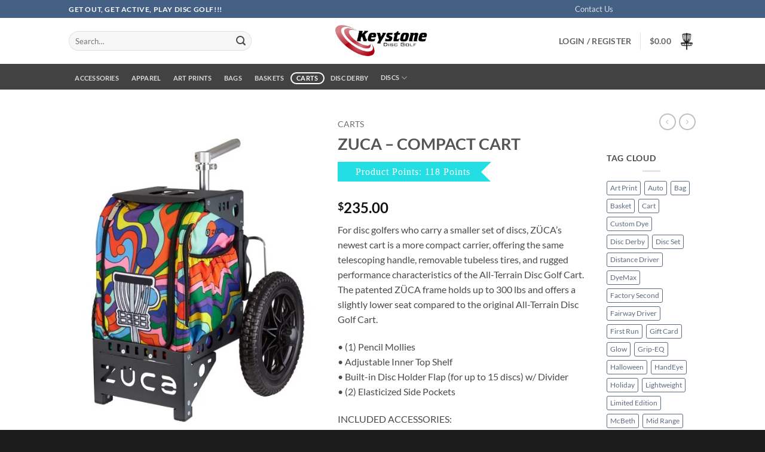

--- FILE ---
content_type: text/html; charset=UTF-8
request_url: https://keystonediscgolf.com/product/zuca-compact-cart-2/
body_size: 49888
content:
<!DOCTYPE html>
<html lang="en-US" class="loading-site no-js">
<head>
	<meta charset="UTF-8" />
	<link rel="profile" href="http://gmpg.org/xfn/11" />
	<link rel="pingback" href="https://keystonediscgolf.com/xmlrpc.php" />

					<script>document.documentElement.className = document.documentElement.className + ' yes-js js_active js'</script>
			<script>(function(html){html.className = html.className.replace(/\bno-js\b/,'js')})(document.documentElement);</script>
<title>ZUCA &#8211; COMPACT CART &#8211; Keystone Disc Golf</title>
<meta name='robots' content='max-image-preview:large' />
<meta name="viewport" content="width=device-width, initial-scale=1" /><link rel='prefetch' href='https://keystonediscgolf.com/wp-content/themes/flatsome/assets/js/flatsome.js?ver=e2eddd6c228105dac048' />
<link rel='prefetch' href='https://keystonediscgolf.com/wp-content/themes/flatsome/assets/js/chunk.slider.js?ver=3.20.4' />
<link rel='prefetch' href='https://keystonediscgolf.com/wp-content/themes/flatsome/assets/js/chunk.popups.js?ver=3.20.4' />
<link rel='prefetch' href='https://keystonediscgolf.com/wp-content/themes/flatsome/assets/js/chunk.tooltips.js?ver=3.20.4' />
<link rel='prefetch' href='https://keystonediscgolf.com/wp-content/themes/flatsome/assets/js/woocommerce.js?ver=1c9be63d628ff7c3ff4c' />
<link rel="alternate" type="application/rss+xml" title="Keystone Disc Golf &raquo; Feed" href="https://keystonediscgolf.com/feed/" />
<link rel="alternate" type="application/rss+xml" title="Keystone Disc Golf &raquo; Comments Feed" href="https://keystonediscgolf.com/comments/feed/" />
<link rel="alternate" type="application/rss+xml" title="Keystone Disc Golf &raquo; ZUCA &#8211; COMPACT CART Comments Feed" href="https://keystonediscgolf.com/product/zuca-compact-cart-2/feed/" />
<link rel="alternate" title="oEmbed (JSON)" type="application/json+oembed" href="https://keystonediscgolf.com/wp-json/oembed/1.0/embed?url=https%3A%2F%2Fkeystonediscgolf.com%2Fproduct%2Fzuca-compact-cart-2%2F" />
<link rel="alternate" title="oEmbed (XML)" type="text/xml+oembed" href="https://keystonediscgolf.com/wp-json/oembed/1.0/embed?url=https%3A%2F%2Fkeystonediscgolf.com%2Fproduct%2Fzuca-compact-cart-2%2F&#038;format=xml" />
<style id='wp-img-auto-sizes-contain-inline-css' type='text/css'>
img:is([sizes=auto i],[sizes^="auto," i]){contain-intrinsic-size:3000px 1500px}
/*# sourceURL=wp-img-auto-sizes-contain-inline-css */
</style>

<link rel='stylesheet' id='dashicons-css' href='https://keystonediscgolf.com/wp-includes/css/dashicons.min.css?ver=6.9' type='text/css' media='all' />
<style id='dashicons-inline-css' type='text/css'>
[data-font="Dashicons"]:before {font-family: 'Dashicons' !important;content: attr(data-icon) !important;speak: none !important;font-weight: normal !important;font-variant: normal !important;text-transform: none !important;line-height: 1 !important;font-style: normal !important;-webkit-font-smoothing: antialiased !important;-moz-osx-font-smoothing: grayscale !important;}
/*# sourceURL=dashicons-inline-css */
</style>
<link rel='stylesheet' id='thickbox-css' href='https://keystonediscgolf.com/wp-includes/js/thickbox/thickbox.css?ver=6.9' type='text/css' media='all' />
<style id='wp-emoji-styles-inline-css' type='text/css'>

	img.wp-smiley, img.emoji {
		display: inline !important;
		border: none !important;
		box-shadow: none !important;
		height: 1em !important;
		width: 1em !important;
		margin: 0 0.07em !important;
		vertical-align: -0.1em !important;
		background: none !important;
		padding: 0 !important;
	}
/*# sourceURL=wp-emoji-styles-inline-css */
</style>
<style id='wp-block-library-inline-css' type='text/css'>
:root{--wp-block-synced-color:#7a00df;--wp-block-synced-color--rgb:122,0,223;--wp-bound-block-color:var(--wp-block-synced-color);--wp-editor-canvas-background:#ddd;--wp-admin-theme-color:#007cba;--wp-admin-theme-color--rgb:0,124,186;--wp-admin-theme-color-darker-10:#006ba1;--wp-admin-theme-color-darker-10--rgb:0,107,160.5;--wp-admin-theme-color-darker-20:#005a87;--wp-admin-theme-color-darker-20--rgb:0,90,135;--wp-admin-border-width-focus:2px}@media (min-resolution:192dpi){:root{--wp-admin-border-width-focus:1.5px}}.wp-element-button{cursor:pointer}:root .has-very-light-gray-background-color{background-color:#eee}:root .has-very-dark-gray-background-color{background-color:#313131}:root .has-very-light-gray-color{color:#eee}:root .has-very-dark-gray-color{color:#313131}:root .has-vivid-green-cyan-to-vivid-cyan-blue-gradient-background{background:linear-gradient(135deg,#00d084,#0693e3)}:root .has-purple-crush-gradient-background{background:linear-gradient(135deg,#34e2e4,#4721fb 50%,#ab1dfe)}:root .has-hazy-dawn-gradient-background{background:linear-gradient(135deg,#faaca8,#dad0ec)}:root .has-subdued-olive-gradient-background{background:linear-gradient(135deg,#fafae1,#67a671)}:root .has-atomic-cream-gradient-background{background:linear-gradient(135deg,#fdd79a,#004a59)}:root .has-nightshade-gradient-background{background:linear-gradient(135deg,#330968,#31cdcf)}:root .has-midnight-gradient-background{background:linear-gradient(135deg,#020381,#2874fc)}:root{--wp--preset--font-size--normal:16px;--wp--preset--font-size--huge:42px}.has-regular-font-size{font-size:1em}.has-larger-font-size{font-size:2.625em}.has-normal-font-size{font-size:var(--wp--preset--font-size--normal)}.has-huge-font-size{font-size:var(--wp--preset--font-size--huge)}.has-text-align-center{text-align:center}.has-text-align-left{text-align:left}.has-text-align-right{text-align:right}.has-fit-text{white-space:nowrap!important}#end-resizable-editor-section{display:none}.aligncenter{clear:both}.items-justified-left{justify-content:flex-start}.items-justified-center{justify-content:center}.items-justified-right{justify-content:flex-end}.items-justified-space-between{justify-content:space-between}.screen-reader-text{border:0;clip-path:inset(50%);height:1px;margin:-1px;overflow:hidden;padding:0;position:absolute;width:1px;word-wrap:normal!important}.screen-reader-text:focus{background-color:#ddd;clip-path:none;color:#444;display:block;font-size:1em;height:auto;left:5px;line-height:normal;padding:15px 23px 14px;text-decoration:none;top:5px;width:auto;z-index:100000}html :where(.has-border-color){border-style:solid}html :where([style*=border-top-color]){border-top-style:solid}html :where([style*=border-right-color]){border-right-style:solid}html :where([style*=border-bottom-color]){border-bottom-style:solid}html :where([style*=border-left-color]){border-left-style:solid}html :where([style*=border-width]){border-style:solid}html :where([style*=border-top-width]){border-top-style:solid}html :where([style*=border-right-width]){border-right-style:solid}html :where([style*=border-bottom-width]){border-bottom-style:solid}html :where([style*=border-left-width]){border-left-style:solid}html :where(img[class*=wp-image-]){height:auto;max-width:100%}:where(figure){margin:0 0 1em}html :where(.is-position-sticky){--wp-admin--admin-bar--position-offset:var(--wp-admin--admin-bar--height,0px)}@media screen and (max-width:600px){html :where(.is-position-sticky){--wp-admin--admin-bar--position-offset:0px}}

/*# sourceURL=wp-block-library-inline-css */
</style><link rel='stylesheet' id='wc-blocks-style-css' href='https://keystonediscgolf.com/wp-content/plugins/woocommerce/assets/client/blocks/wc-blocks.css?ver=wc-10.4.3' type='text/css' media='all' />
<link rel='stylesheet' id='jquery-selectBox-css' href='https://keystonediscgolf.com/wp-content/plugins/yith-woocommerce-wishlist/assets/css/jquery.selectBox.css?ver=1.2.0' type='text/css' media='all' />
<link rel='stylesheet' id='woocommerce_prettyPhoto_css-css' href='//keystonediscgolf.com/wp-content/plugins/woocommerce/assets/css/prettyPhoto.css?ver=3.1.6' type='text/css' media='all' />
<link rel='stylesheet' id='yith-wcwl-main-css' href='https://keystonediscgolf.com/wp-content/plugins/yith-woocommerce-wishlist/assets/css/style.css?ver=4.11.0' type='text/css' media='all' />
<style id='yith-wcwl-main-inline-css' type='text/css'>
 :root { --rounded-corners-radius: 16px; --add-to-cart-rounded-corners-radius: 16px; --feedback-duration: 3s } 
 :root { --rounded-corners-radius: 16px; --add-to-cart-rounded-corners-radius: 16px; --feedback-duration: 3s } 
 :root { --rounded-corners-radius: 16px; --add-to-cart-rounded-corners-radius: 16px; --feedback-duration: 3s } 
 :root { --rounded-corners-radius: 16px; --add-to-cart-rounded-corners-radius: 16px; --feedback-duration: 3s } 
/*# sourceURL=yith-wcwl-main-inline-css */
</style>
<style id='global-styles-inline-css' type='text/css'>
:root{--wp--preset--aspect-ratio--square: 1;--wp--preset--aspect-ratio--4-3: 4/3;--wp--preset--aspect-ratio--3-4: 3/4;--wp--preset--aspect-ratio--3-2: 3/2;--wp--preset--aspect-ratio--2-3: 2/3;--wp--preset--aspect-ratio--16-9: 16/9;--wp--preset--aspect-ratio--9-16: 9/16;--wp--preset--color--black: #000000;--wp--preset--color--cyan-bluish-gray: #abb8c3;--wp--preset--color--white: #ffffff;--wp--preset--color--pale-pink: #f78da7;--wp--preset--color--vivid-red: #cf2e2e;--wp--preset--color--luminous-vivid-orange: #ff6900;--wp--preset--color--luminous-vivid-amber: #fcb900;--wp--preset--color--light-green-cyan: #7bdcb5;--wp--preset--color--vivid-green-cyan: #00d084;--wp--preset--color--pale-cyan-blue: #8ed1fc;--wp--preset--color--vivid-cyan-blue: #0693e3;--wp--preset--color--vivid-purple: #9b51e0;--wp--preset--color--primary: #446084;--wp--preset--color--secondary: #e96b3e;--wp--preset--color--success: #548423;--wp--preset--color--alert: #b20000;--wp--preset--gradient--vivid-cyan-blue-to-vivid-purple: linear-gradient(135deg,rgb(6,147,227) 0%,rgb(155,81,224) 100%);--wp--preset--gradient--light-green-cyan-to-vivid-green-cyan: linear-gradient(135deg,rgb(122,220,180) 0%,rgb(0,208,130) 100%);--wp--preset--gradient--luminous-vivid-amber-to-luminous-vivid-orange: linear-gradient(135deg,rgb(252,185,0) 0%,rgb(255,105,0) 100%);--wp--preset--gradient--luminous-vivid-orange-to-vivid-red: linear-gradient(135deg,rgb(255,105,0) 0%,rgb(207,46,46) 100%);--wp--preset--gradient--very-light-gray-to-cyan-bluish-gray: linear-gradient(135deg,rgb(238,238,238) 0%,rgb(169,184,195) 100%);--wp--preset--gradient--cool-to-warm-spectrum: linear-gradient(135deg,rgb(74,234,220) 0%,rgb(151,120,209) 20%,rgb(207,42,186) 40%,rgb(238,44,130) 60%,rgb(251,105,98) 80%,rgb(254,248,76) 100%);--wp--preset--gradient--blush-light-purple: linear-gradient(135deg,rgb(255,206,236) 0%,rgb(152,150,240) 100%);--wp--preset--gradient--blush-bordeaux: linear-gradient(135deg,rgb(254,205,165) 0%,rgb(254,45,45) 50%,rgb(107,0,62) 100%);--wp--preset--gradient--luminous-dusk: linear-gradient(135deg,rgb(255,203,112) 0%,rgb(199,81,192) 50%,rgb(65,88,208) 100%);--wp--preset--gradient--pale-ocean: linear-gradient(135deg,rgb(255,245,203) 0%,rgb(182,227,212) 50%,rgb(51,167,181) 100%);--wp--preset--gradient--electric-grass: linear-gradient(135deg,rgb(202,248,128) 0%,rgb(113,206,126) 100%);--wp--preset--gradient--midnight: linear-gradient(135deg,rgb(2,3,129) 0%,rgb(40,116,252) 100%);--wp--preset--font-size--small: 13px;--wp--preset--font-size--medium: 20px;--wp--preset--font-size--large: 36px;--wp--preset--font-size--x-large: 42px;--wp--preset--spacing--20: 0.44rem;--wp--preset--spacing--30: 0.67rem;--wp--preset--spacing--40: 1rem;--wp--preset--spacing--50: 1.5rem;--wp--preset--spacing--60: 2.25rem;--wp--preset--spacing--70: 3.38rem;--wp--preset--spacing--80: 5.06rem;--wp--preset--shadow--natural: 6px 6px 9px rgba(0, 0, 0, 0.2);--wp--preset--shadow--deep: 12px 12px 50px rgba(0, 0, 0, 0.4);--wp--preset--shadow--sharp: 6px 6px 0px rgba(0, 0, 0, 0.2);--wp--preset--shadow--outlined: 6px 6px 0px -3px rgb(255, 255, 255), 6px 6px rgb(0, 0, 0);--wp--preset--shadow--crisp: 6px 6px 0px rgb(0, 0, 0);}:where(body) { margin: 0; }.wp-site-blocks > .alignleft { float: left; margin-right: 2em; }.wp-site-blocks > .alignright { float: right; margin-left: 2em; }.wp-site-blocks > .aligncenter { justify-content: center; margin-left: auto; margin-right: auto; }:where(.is-layout-flex){gap: 0.5em;}:where(.is-layout-grid){gap: 0.5em;}.is-layout-flow > .alignleft{float: left;margin-inline-start: 0;margin-inline-end: 2em;}.is-layout-flow > .alignright{float: right;margin-inline-start: 2em;margin-inline-end: 0;}.is-layout-flow > .aligncenter{margin-left: auto !important;margin-right: auto !important;}.is-layout-constrained > .alignleft{float: left;margin-inline-start: 0;margin-inline-end: 2em;}.is-layout-constrained > .alignright{float: right;margin-inline-start: 2em;margin-inline-end: 0;}.is-layout-constrained > .aligncenter{margin-left: auto !important;margin-right: auto !important;}.is-layout-constrained > :where(:not(.alignleft):not(.alignright):not(.alignfull)){margin-left: auto !important;margin-right: auto !important;}body .is-layout-flex{display: flex;}.is-layout-flex{flex-wrap: wrap;align-items: center;}.is-layout-flex > :is(*, div){margin: 0;}body .is-layout-grid{display: grid;}.is-layout-grid > :is(*, div){margin: 0;}body{padding-top: 0px;padding-right: 0px;padding-bottom: 0px;padding-left: 0px;}a:where(:not(.wp-element-button)){text-decoration: none;}:root :where(.wp-element-button, .wp-block-button__link){background-color: #32373c;border-width: 0;color: #fff;font-family: inherit;font-size: inherit;font-style: inherit;font-weight: inherit;letter-spacing: inherit;line-height: inherit;padding-top: calc(0.667em + 2px);padding-right: calc(1.333em + 2px);padding-bottom: calc(0.667em + 2px);padding-left: calc(1.333em + 2px);text-decoration: none;text-transform: inherit;}.has-black-color{color: var(--wp--preset--color--black) !important;}.has-cyan-bluish-gray-color{color: var(--wp--preset--color--cyan-bluish-gray) !important;}.has-white-color{color: var(--wp--preset--color--white) !important;}.has-pale-pink-color{color: var(--wp--preset--color--pale-pink) !important;}.has-vivid-red-color{color: var(--wp--preset--color--vivid-red) !important;}.has-luminous-vivid-orange-color{color: var(--wp--preset--color--luminous-vivid-orange) !important;}.has-luminous-vivid-amber-color{color: var(--wp--preset--color--luminous-vivid-amber) !important;}.has-light-green-cyan-color{color: var(--wp--preset--color--light-green-cyan) !important;}.has-vivid-green-cyan-color{color: var(--wp--preset--color--vivid-green-cyan) !important;}.has-pale-cyan-blue-color{color: var(--wp--preset--color--pale-cyan-blue) !important;}.has-vivid-cyan-blue-color{color: var(--wp--preset--color--vivid-cyan-blue) !important;}.has-vivid-purple-color{color: var(--wp--preset--color--vivid-purple) !important;}.has-primary-color{color: var(--wp--preset--color--primary) !important;}.has-secondary-color{color: var(--wp--preset--color--secondary) !important;}.has-success-color{color: var(--wp--preset--color--success) !important;}.has-alert-color{color: var(--wp--preset--color--alert) !important;}.has-black-background-color{background-color: var(--wp--preset--color--black) !important;}.has-cyan-bluish-gray-background-color{background-color: var(--wp--preset--color--cyan-bluish-gray) !important;}.has-white-background-color{background-color: var(--wp--preset--color--white) !important;}.has-pale-pink-background-color{background-color: var(--wp--preset--color--pale-pink) !important;}.has-vivid-red-background-color{background-color: var(--wp--preset--color--vivid-red) !important;}.has-luminous-vivid-orange-background-color{background-color: var(--wp--preset--color--luminous-vivid-orange) !important;}.has-luminous-vivid-amber-background-color{background-color: var(--wp--preset--color--luminous-vivid-amber) !important;}.has-light-green-cyan-background-color{background-color: var(--wp--preset--color--light-green-cyan) !important;}.has-vivid-green-cyan-background-color{background-color: var(--wp--preset--color--vivid-green-cyan) !important;}.has-pale-cyan-blue-background-color{background-color: var(--wp--preset--color--pale-cyan-blue) !important;}.has-vivid-cyan-blue-background-color{background-color: var(--wp--preset--color--vivid-cyan-blue) !important;}.has-vivid-purple-background-color{background-color: var(--wp--preset--color--vivid-purple) !important;}.has-primary-background-color{background-color: var(--wp--preset--color--primary) !important;}.has-secondary-background-color{background-color: var(--wp--preset--color--secondary) !important;}.has-success-background-color{background-color: var(--wp--preset--color--success) !important;}.has-alert-background-color{background-color: var(--wp--preset--color--alert) !important;}.has-black-border-color{border-color: var(--wp--preset--color--black) !important;}.has-cyan-bluish-gray-border-color{border-color: var(--wp--preset--color--cyan-bluish-gray) !important;}.has-white-border-color{border-color: var(--wp--preset--color--white) !important;}.has-pale-pink-border-color{border-color: var(--wp--preset--color--pale-pink) !important;}.has-vivid-red-border-color{border-color: var(--wp--preset--color--vivid-red) !important;}.has-luminous-vivid-orange-border-color{border-color: var(--wp--preset--color--luminous-vivid-orange) !important;}.has-luminous-vivid-amber-border-color{border-color: var(--wp--preset--color--luminous-vivid-amber) !important;}.has-light-green-cyan-border-color{border-color: var(--wp--preset--color--light-green-cyan) !important;}.has-vivid-green-cyan-border-color{border-color: var(--wp--preset--color--vivid-green-cyan) !important;}.has-pale-cyan-blue-border-color{border-color: var(--wp--preset--color--pale-cyan-blue) !important;}.has-vivid-cyan-blue-border-color{border-color: var(--wp--preset--color--vivid-cyan-blue) !important;}.has-vivid-purple-border-color{border-color: var(--wp--preset--color--vivid-purple) !important;}.has-primary-border-color{border-color: var(--wp--preset--color--primary) !important;}.has-secondary-border-color{border-color: var(--wp--preset--color--secondary) !important;}.has-success-border-color{border-color: var(--wp--preset--color--success) !important;}.has-alert-border-color{border-color: var(--wp--preset--color--alert) !important;}.has-vivid-cyan-blue-to-vivid-purple-gradient-background{background: var(--wp--preset--gradient--vivid-cyan-blue-to-vivid-purple) !important;}.has-light-green-cyan-to-vivid-green-cyan-gradient-background{background: var(--wp--preset--gradient--light-green-cyan-to-vivid-green-cyan) !important;}.has-luminous-vivid-amber-to-luminous-vivid-orange-gradient-background{background: var(--wp--preset--gradient--luminous-vivid-amber-to-luminous-vivid-orange) !important;}.has-luminous-vivid-orange-to-vivid-red-gradient-background{background: var(--wp--preset--gradient--luminous-vivid-orange-to-vivid-red) !important;}.has-very-light-gray-to-cyan-bluish-gray-gradient-background{background: var(--wp--preset--gradient--very-light-gray-to-cyan-bluish-gray) !important;}.has-cool-to-warm-spectrum-gradient-background{background: var(--wp--preset--gradient--cool-to-warm-spectrum) !important;}.has-blush-light-purple-gradient-background{background: var(--wp--preset--gradient--blush-light-purple) !important;}.has-blush-bordeaux-gradient-background{background: var(--wp--preset--gradient--blush-bordeaux) !important;}.has-luminous-dusk-gradient-background{background: var(--wp--preset--gradient--luminous-dusk) !important;}.has-pale-ocean-gradient-background{background: var(--wp--preset--gradient--pale-ocean) !important;}.has-electric-grass-gradient-background{background: var(--wp--preset--gradient--electric-grass) !important;}.has-midnight-gradient-background{background: var(--wp--preset--gradient--midnight) !important;}.has-small-font-size{font-size: var(--wp--preset--font-size--small) !important;}.has-medium-font-size{font-size: var(--wp--preset--font-size--medium) !important;}.has-large-font-size{font-size: var(--wp--preset--font-size--large) !important;}.has-x-large-font-size{font-size: var(--wp--preset--font-size--x-large) !important;}
/*# sourceURL=global-styles-inline-css */
</style>

<link rel='stylesheet' id='pwgc-wc-blocks-style-css' href='https://keystonediscgolf.com/wp-content/plugins/pw-woocommerce-gift-cards/assets/css/blocks.css?ver=2.29' type='text/css' media='all' />
<link rel='stylesheet' id='contact-form-7-css' href='https://keystonediscgolf.com/wp-content/plugins/contact-form-7/includes/css/styles.css?ver=6.1.4' type='text/css' media='all' />
<link rel='stylesheet' id='photoswipe-css' href='https://keystonediscgolf.com/wp-content/plugins/woocommerce/assets/css/photoswipe/photoswipe.min.css?ver=10.4.3' type='text/css' media='all' />
<link rel='stylesheet' id='photoswipe-default-skin-css' href='https://keystonediscgolf.com/wp-content/plugins/woocommerce/assets/css/photoswipe/default-skin/default-skin.min.css?ver=10.4.3' type='text/css' media='all' />
<style id='woocommerce-inline-inline-css' type='text/css'>
.woocommerce form .form-row .required { visibility: visible; }
/*# sourceURL=woocommerce-inline-inline-css */
</style>
<link rel='stylesheet' id='mwb_wpr_front_end_css-css' href='https://keystonediscgolf.com/wp-content/plugins/woocommerce-ultimate-points-and-rewards/assets/css/public/woocommerce-ultimate-points-public.css?ver=6.9' type='text/css' media='all' />
<link rel='stylesheet' id='flatsome-woocommerce-wishlist-css' href='https://keystonediscgolf.com/wp-content/themes/flatsome/inc/integrations/wc-yith-wishlist/wishlist.css?ver=3.20.4' type='text/css' media='all' />
<link rel='stylesheet' id='rt-team-css-css' href='https://keystonediscgolf.com/wp-content/plugins/tlp-team/assets/css/tlpteam.css?ver=5.0.11' type='text/css' media='all' />
<link rel='stylesheet' id='rt-team-sc-css' href='https://keystonediscgolf.com/wp-content/uploads/tlp-team/team-sc.css?ver=1648652614' type='text/css' media='all' />
<link rel='stylesheet' id='flatsome-swatches-frontend-css' href='https://keystonediscgolf.com/wp-content/themes/flatsome/assets/css/extensions/flatsome-swatches-frontend.css?ver=3.20.4' type='text/css' media='all' />
<link rel='stylesheet' id='flatsome-main-css' href='https://keystonediscgolf.com/wp-content/themes/flatsome/assets/css/flatsome.css?ver=3.20.4' type='text/css' media='all' />
<style id='flatsome-main-inline-css' type='text/css'>
@font-face {
				font-family: "fl-icons";
				font-display: block;
				src: url(https://keystonediscgolf.com/wp-content/themes/flatsome/assets/css/icons/fl-icons.eot?v=3.20.4);
				src:
					url(https://keystonediscgolf.com/wp-content/themes/flatsome/assets/css/icons/fl-icons.eot#iefix?v=3.20.4) format("embedded-opentype"),
					url(https://keystonediscgolf.com/wp-content/themes/flatsome/assets/css/icons/fl-icons.woff2?v=3.20.4) format("woff2"),
					url(https://keystonediscgolf.com/wp-content/themes/flatsome/assets/css/icons/fl-icons.ttf?v=3.20.4) format("truetype"),
					url(https://keystonediscgolf.com/wp-content/themes/flatsome/assets/css/icons/fl-icons.woff?v=3.20.4) format("woff"),
					url(https://keystonediscgolf.com/wp-content/themes/flatsome/assets/css/icons/fl-icons.svg?v=3.20.4#fl-icons) format("svg");
			}
/*# sourceURL=flatsome-main-inline-css */
</style>
<link rel='stylesheet' id='flatsome-shop-css' href='https://keystonediscgolf.com/wp-content/themes/flatsome/assets/css/flatsome-shop.css?ver=3.20.4' type='text/css' media='all' />
<link rel='stylesheet' id='flatsome-style-css' href='https://keystonediscgolf.com/wp-content/themes/flatsome/style.css?ver=3.20.4' type='text/css' media='all' />
<script type="text/javascript">
            window._nslDOMReady = (function () {
                const executedCallbacks = new Set();
            
                return function (callback) {
                    /**
                    * Third parties might dispatch DOMContentLoaded events, so we need to ensure that we only run our callback once!
                    */
                    if (executedCallbacks.has(callback)) return;
            
                    const wrappedCallback = function () {
                        if (executedCallbacks.has(callback)) return;
                        executedCallbacks.add(callback);
                        callback();
                    };
            
                    if (document.readyState === "complete" || document.readyState === "interactive") {
                        wrappedCallback();
                    } else {
                        document.addEventListener("DOMContentLoaded", wrappedCallback);
                    }
                };
            })();
        </script><script type="text/javascript" src="https://keystonediscgolf.com/wp-includes/js/jquery/jquery.min.js?ver=3.7.1" id="jquery-core-js"></script>
<script type="text/javascript" src="https://keystonediscgolf.com/wp-includes/js/jquery/jquery-migrate.min.js?ver=3.4.1" id="jquery-migrate-js"></script>
<script type="text/javascript" src="https://keystonediscgolf.com/wp-content/plugins/woocommerce/assets/js/jquery-blockui/jquery.blockUI.min.js?ver=2.7.0-wc.10.4.3" id="wc-jquery-blockui-js" data-wp-strategy="defer"></script>
<script type="text/javascript" id="wc-add-to-cart-js-extra">
/* <![CDATA[ */
var wc_add_to_cart_params = {"ajax_url":"/wp-admin/admin-ajax.php","wc_ajax_url":"/?wc-ajax=%%endpoint%%","i18n_view_cart":"View cart","cart_url":"https://keystonediscgolf.com/cart/","is_cart":"","cart_redirect_after_add":"no"};
//# sourceURL=wc-add-to-cart-js-extra
/* ]]> */
</script>
<script type="text/javascript" src="https://keystonediscgolf.com/wp-content/plugins/woocommerce/assets/js/frontend/add-to-cart.min.js?ver=10.4.3" id="wc-add-to-cart-js" defer="defer" data-wp-strategy="defer"></script>
<script type="text/javascript" src="https://keystonediscgolf.com/wp-content/plugins/woocommerce/assets/js/flexslider/jquery.flexslider.min.js?ver=2.7.2-wc.10.4.3" id="wc-flexslider-js" defer="defer" data-wp-strategy="defer"></script>
<script type="text/javascript" src="https://keystonediscgolf.com/wp-content/plugins/woocommerce/assets/js/photoswipe/photoswipe.min.js?ver=4.1.1-wc.10.4.3" id="wc-photoswipe-js" defer="defer" data-wp-strategy="defer"></script>
<script type="text/javascript" src="https://keystonediscgolf.com/wp-content/plugins/woocommerce/assets/js/photoswipe/photoswipe-ui-default.min.js?ver=4.1.1-wc.10.4.3" id="wc-photoswipe-ui-default-js" defer="defer" data-wp-strategy="defer"></script>
<script type="text/javascript" id="wc-single-product-js-extra">
/* <![CDATA[ */
var wc_single_product_params = {"i18n_required_rating_text":"Please select a rating","i18n_rating_options":["1 of 5 stars","2 of 5 stars","3 of 5 stars","4 of 5 stars","5 of 5 stars"],"i18n_product_gallery_trigger_text":"View full-screen image gallery","review_rating_required":"yes","flexslider":{"rtl":false,"animation":"slide","smoothHeight":true,"directionNav":false,"controlNav":"thumbnails","slideshow":false,"animationSpeed":500,"animationLoop":false,"allowOneSlide":false},"zoom_enabled":"","zoom_options":[],"photoswipe_enabled":"1","photoswipe_options":{"shareEl":false,"closeOnScroll":false,"history":false,"hideAnimationDuration":0,"showAnimationDuration":0},"flexslider_enabled":"1"};
//# sourceURL=wc-single-product-js-extra
/* ]]> */
</script>
<script type="text/javascript" src="https://keystonediscgolf.com/wp-content/plugins/woocommerce/assets/js/frontend/single-product.min.js?ver=10.4.3" id="wc-single-product-js" defer="defer" data-wp-strategy="defer"></script>
<script type="text/javascript" src="https://keystonediscgolf.com/wp-content/plugins/woocommerce/assets/js/js-cookie/js.cookie.min.js?ver=2.1.4-wc.10.4.3" id="wc-js-cookie-js" data-wp-strategy="defer"></script>
<script type="text/javascript" id="mwb_wpr_clipboard-js-extra">
/* <![CDATA[ */
var mwb_wpr = {"ajaxurl":"https://keystonediscgolf.com/wp-admin/admin-ajax.php","message":"Please enter valid points","minimum_points":"50","confirmation_msg":"Do you really want to upgrade your user level as this process will deduct the required points from your account?","minimum_points_text":"Minimum Points Require To Convert Points To Coupon is 50","mwb_wpr_custom_notice":"Number of Point you had entered will get deducted from your Account","mwb_wpr_nonce":"a0c2390b4a","mwb_wpr_cart_points_rate":"50","mwb_wpr_cart_price_rate":"5","make_readonly":"0","not_allowed":"Please enter some valid points!"};
//# sourceURL=mwb_wpr_clipboard-js-extra
/* ]]> */
</script>
<script type="text/javascript" src="https://keystonediscgolf.com/wp-content/plugins/woocommerce-ultimate-points-and-rewards/assets/js/dist/clipboard.min.js?ver=6.9" id="mwb_wpr_clipboard-js"></script>
<script type="text/javascript" id="mwb_wpr_points_acounts-js-extra">
/* <![CDATA[ */
var mwb_wpr = {"ajaxurl":"https://keystonediscgolf.com/wp-admin/admin-ajax.php","message":"Please enter valid points","minimum_points":"50","confirmation_msg":"Do you really want to upgrade your user level as this process will deduct the required points from your account?","minimum_points_text":"Minimum Points Require To Convert Points To Coupon is 50","mwb_wpr_custom_notice":"Number of Point you had entered will get deducted from your Account","mwb_wpr_nonce":"a0c2390b4a","mwb_wpr_cart_points_rate":"50","mwb_wpr_cart_price_rate":"5","make_readonly":"0","not_allowed":"Please enter some valid points!"};
//# sourceURL=mwb_wpr_points_acounts-js-extra
/* ]]> */
</script>
<script type="text/javascript" src="https://keystonediscgolf.com/wp-content/plugins/woocommerce-ultimate-points-and-rewards/assets/js/public/woocommerce-ultimate-points-acount.js?ver=6.9" id="mwb_wpr_points_acounts-js"></script>
<link rel="https://api.w.org/" href="https://keystonediscgolf.com/wp-json/" /><link rel="alternate" title="JSON" type="application/json" href="https://keystonediscgolf.com/wp-json/wp/v2/product/3254" /><link rel="EditURI" type="application/rsd+xml" title="RSD" href="https://keystonediscgolf.com/xmlrpc.php?rsd" />
<meta name="generator" content="WordPress 6.9" />
<meta name="generator" content="WooCommerce 10.4.3" />
<link rel="canonical" href="https://keystonediscgolf.com/product/zuca-compact-cart-2/" />
<link rel='shortlink' href='https://keystonediscgolf.com/?p=3254' />
	<noscript><style>.woocommerce-product-gallery{ opacity: 1 !important; }</style></noscript>
	<link rel="icon" href="https://keystonediscgolf.com/wp-content/uploads/2019/02/favicon.ico" sizes="32x32" />
<link rel="icon" href="https://keystonediscgolf.com/wp-content/uploads/2019/02/favicon.ico" sizes="192x192" />
<link rel="apple-touch-icon" href="https://keystonediscgolf.com/wp-content/uploads/2019/02/favicon.ico" />
<meta name="msapplication-TileImage" content="https://keystonediscgolf.com/wp-content/uploads/2019/02/favicon.ico" />
<style id="custom-css" type="text/css">:root {--primary-color: #446084;--fs-color-primary: #446084;--fs-color-secondary: #e96b3e;--fs-color-success: #548423;--fs-color-alert: #b20000;--fs-color-base: #4a4a4a;--fs-experimental-link-color: #334862;--fs-experimental-link-color-hover: #111;}.tooltipster-base {--tooltip-color: #fff;--tooltip-bg-color: #000;}.off-canvas-right .mfp-content, .off-canvas-left .mfp-content {--drawer-width: 300px;}.off-canvas .mfp-content.off-canvas-cart {--drawer-width: 360px;}.header-main{height: 77px}#logo img{max-height: 77px}#logo{width:166px;}.header-bottom{min-height: 43px}.header-top{min-height: 20px}.transparent .header-main{height: 265px}.transparent #logo img{max-height: 265px}.has-transparent + .page-title:first-of-type,.has-transparent + #main > .page-title,.has-transparent + #main > div > .page-title,.has-transparent + #main .page-header-wrapper:first-of-type .page-title{padding-top: 345px;}.header.show-on-scroll,.stuck .header-main{height:70px!important}.stuck #logo img{max-height: 70px!important}.search-form{ width: 75%;}.header-bg-color {background-color: rgba(255,255,255,0.9)}.header-bottom {background-color: #424242}.header-main .nav > li > a{line-height: 16px }.stuck .header-main .nav > li > a{line-height: 50px }.header-bottom-nav > li > a{line-height: 16px }@media (max-width: 549px) {.header-main{height: 70px}#logo img{max-height: 70px}}.nav-dropdown-has-arrow.nav-dropdown-has-border li.has-dropdown:before{border-bottom-color: #dd3333;}.nav .nav-dropdown{border-color: #dd3333 }.nav-dropdown{font-size:100%}.nav-dropdown-has-arrow li.has-dropdown:after{border-bottom-color: #ffffff;}.nav .nav-dropdown{background-color: #ffffff}body{font-family: Lato, sans-serif;}body {font-weight: 400;font-style: normal;}.nav > li > a {font-family: Lato, sans-serif;}.mobile-sidebar-levels-2 .nav > li > ul > li > a {font-family: Lato, sans-serif;}.nav > li > a,.mobile-sidebar-levels-2 .nav > li > ul > li > a {font-weight: 700;font-style: normal;}h1,h2,h3,h4,h5,h6,.heading-font, .off-canvas-center .nav-sidebar.nav-vertical > li > a{font-family: Lato, sans-serif;}h1,h2,h3,h4,h5,h6,.heading-font,.banner h1,.banner h2 {font-weight: 700;font-style: normal;}.alt-font{font-family: "Dancing Script", sans-serif;}.alt-font {font-weight: 400!important;font-style: normal!important;}.has-equal-box-heights .box-image {padding-top: 100%;}.badge-inner.new-bubble{background-color: #0664b6}.star-rating span:before,.star-rating:before, .woocommerce-page .star-rating:before, .stars a:hover:after, .stars a.active:after{color: #f10303}@media screen and (min-width: 550px){.products .box-vertical .box-image{min-width: 200px!important;width: 200px!important;}}.absolute-footer, html{background-color: rgba(0,0,0,0.89)}button[name='update_cart'] { display: none; }.nav-vertical-fly-out > li + li {border-top-width: 1px; border-top-style: solid;}.label-new.menu-item > a:after{content:"New";}.label-hot.menu-item > a:after{content:"Hot";}.label-sale.menu-item > a:after{content:"Sale";}.label-popular.menu-item > a:after{content:"Popular";}</style><style id="sccss">span.grey {
  background: #bbbbbb;
  border-radius: 0.8em;
  -moz-border-radius: 0.8em;
  -webkit-border-radius: 0.8em;
  color: #000000;
  display: inline-block;
  font-weight: bold;
  line-height: 1.6em;
  margin-right: 0px;
  text-align: center;
  width: 1.6em;
  box-shadow:         5px 5px 5px 0px rgba(50, 50, 50, 0.75);
}</style><style id="flatsome-swatches-css">.variations_form .ux-swatch.selected {box-shadow: 0 0 0 2px var(--fs-color-secondary);}.ux-swatches-in-loop .ux-swatch.selected {box-shadow: 0 0 0 2px var(--fs-color-secondary);}</style><style id="kirki-inline-styles">/* latin-ext */
@font-face {
  font-family: 'Lato';
  font-style: normal;
  font-weight: 400;
  font-display: swap;
  src: url(https://keystonediscgolf.com/wp-content/fonts/lato/S6uyw4BMUTPHjxAwXjeu.woff2) format('woff2');
  unicode-range: U+0100-02BA, U+02BD-02C5, U+02C7-02CC, U+02CE-02D7, U+02DD-02FF, U+0304, U+0308, U+0329, U+1D00-1DBF, U+1E00-1E9F, U+1EF2-1EFF, U+2020, U+20A0-20AB, U+20AD-20C0, U+2113, U+2C60-2C7F, U+A720-A7FF;
}
/* latin */
@font-face {
  font-family: 'Lato';
  font-style: normal;
  font-weight: 400;
  font-display: swap;
  src: url(https://keystonediscgolf.com/wp-content/fonts/lato/S6uyw4BMUTPHjx4wXg.woff2) format('woff2');
  unicode-range: U+0000-00FF, U+0131, U+0152-0153, U+02BB-02BC, U+02C6, U+02DA, U+02DC, U+0304, U+0308, U+0329, U+2000-206F, U+20AC, U+2122, U+2191, U+2193, U+2212, U+2215, U+FEFF, U+FFFD;
}
/* latin-ext */
@font-face {
  font-family: 'Lato';
  font-style: normal;
  font-weight: 700;
  font-display: swap;
  src: url(https://keystonediscgolf.com/wp-content/fonts/lato/S6u9w4BMUTPHh6UVSwaPGR_p.woff2) format('woff2');
  unicode-range: U+0100-02BA, U+02BD-02C5, U+02C7-02CC, U+02CE-02D7, U+02DD-02FF, U+0304, U+0308, U+0329, U+1D00-1DBF, U+1E00-1E9F, U+1EF2-1EFF, U+2020, U+20A0-20AB, U+20AD-20C0, U+2113, U+2C60-2C7F, U+A720-A7FF;
}
/* latin */
@font-face {
  font-family: 'Lato';
  font-style: normal;
  font-weight: 700;
  font-display: swap;
  src: url(https://keystonediscgolf.com/wp-content/fonts/lato/S6u9w4BMUTPHh6UVSwiPGQ.woff2) format('woff2');
  unicode-range: U+0000-00FF, U+0131, U+0152-0153, U+02BB-02BC, U+02C6, U+02DA, U+02DC, U+0304, U+0308, U+0329, U+2000-206F, U+20AC, U+2122, U+2191, U+2193, U+2212, U+2215, U+FEFF, U+FFFD;
}/* vietnamese */
@font-face {
  font-family: 'Dancing Script';
  font-style: normal;
  font-weight: 400;
  font-display: swap;
  src: url(https://keystonediscgolf.com/wp-content/fonts/dancing-script/If2cXTr6YS-zF4S-kcSWSVi_sxjsohD9F50Ruu7BMSo3Rep8ltA.woff2) format('woff2');
  unicode-range: U+0102-0103, U+0110-0111, U+0128-0129, U+0168-0169, U+01A0-01A1, U+01AF-01B0, U+0300-0301, U+0303-0304, U+0308-0309, U+0323, U+0329, U+1EA0-1EF9, U+20AB;
}
/* latin-ext */
@font-face {
  font-family: 'Dancing Script';
  font-style: normal;
  font-weight: 400;
  font-display: swap;
  src: url(https://keystonediscgolf.com/wp-content/fonts/dancing-script/If2cXTr6YS-zF4S-kcSWSVi_sxjsohD9F50Ruu7BMSo3ROp8ltA.woff2) format('woff2');
  unicode-range: U+0100-02BA, U+02BD-02C5, U+02C7-02CC, U+02CE-02D7, U+02DD-02FF, U+0304, U+0308, U+0329, U+1D00-1DBF, U+1E00-1E9F, U+1EF2-1EFF, U+2020, U+20A0-20AB, U+20AD-20C0, U+2113, U+2C60-2C7F, U+A720-A7FF;
}
/* latin */
@font-face {
  font-family: 'Dancing Script';
  font-style: normal;
  font-weight: 400;
  font-display: swap;
  src: url(https://keystonediscgolf.com/wp-content/fonts/dancing-script/If2cXTr6YS-zF4S-kcSWSVi_sxjsohD9F50Ruu7BMSo3Sup8.woff2) format('woff2');
  unicode-range: U+0000-00FF, U+0131, U+0152-0153, U+02BB-02BC, U+02C6, U+02DA, U+02DC, U+0304, U+0308, U+0329, U+2000-206F, U+20AC, U+2122, U+2191, U+2193, U+2212, U+2215, U+FEFF, U+FFFD;
}</style></head>

<body class="wp-singular product-template-default single single-product postid-3254 wp-theme-flatsome theme-flatsome woocommerce woocommerce-page woocommerce-no-js lightbox nav-dropdown-has-arrow nav-dropdown-has-shadow nav-dropdown-has-border">


<a class="skip-link screen-reader-text" href="#main">Skip to content</a>

<div id="wrapper">

	
	<header id="header" class="header has-sticky sticky-jump">
		<div class="header-wrapper">
			<div id="top-bar" class="header-top hide-for-sticky nav-dark">
    <div class="flex-row container">
      <div class="flex-col hide-for-medium flex-left">
          <ul class="nav nav-left medium-nav-center nav-small  nav-divided">
              <li class="html custom html_topbar_left"><strong class="uppercase">Get Out, Get Active, Play Disc Golf!!!</strong></li>          </ul>
      </div>

      <div class="flex-col hide-for-medium flex-center">
          <ul class="nav nav-center nav-small  nav-divided">
                        </ul>
      </div>

      <div class="flex-col hide-for-medium flex-right">
         <ul class="nav top-bar-nav nav-right nav-small  nav-divided">
              <li id="menu-item-888" class="menu-item menu-item-type-post_type menu-item-object-page menu-item-888 menu-item-design-default"><a href="https://keystonediscgolf.com/contact-us/" class="nav-top-link">Contact Us</a></li>
<li class="html header-social-icons ml-0">
	<div class="social-icons follow-icons" ><a href="https://www.facebook.com/KeystoneDiscGolf" target="_blank" data-label="Facebook" class="icon button circle is-outline tooltip facebook" title="Follow on Facebook" aria-label="Follow on Facebook" rel="noopener nofollow"><i class="icon-facebook" aria-hidden="true"></i></a><a href="https://www.instagram.com/keystonediscgolf" target="_blank" data-label="Instagram" class="icon button circle is-outline tooltip instagram" title="Follow on Instagram" aria-label="Follow on Instagram" rel="noopener nofollow"><i class="icon-instagram" aria-hidden="true"></i></a><a href="https://twitter.com/KeystoneDG" data-label="Twitter" target="_blank" class="icon button circle is-outline tooltip twitter" title="Follow on Twitter" aria-label="Follow on Twitter" rel="noopener nofollow"><i class="icon-twitter" aria-hidden="true"></i></a><a href="mailto:info@hotmail.com" data-label="E-mail" target="_blank" class="icon button circle is-outline tooltip email" title="Send us an email" aria-label="Send us an email" rel="nofollow noopener"><i class="icon-envelop" aria-hidden="true"></i></a></div></li>
          </ul>
      </div>

            <div class="flex-col show-for-medium flex-grow">
          <ul class="nav nav-center nav-small mobile-nav  nav-divided">
              <li class="html custom html_topbar_left"><strong class="uppercase">Get Out, Get Active, Play Disc Golf!!!</strong></li>          </ul>
      </div>
      
    </div>
</div>
<div id="masthead" class="header-main show-logo-center">
      <div class="header-inner flex-row container logo-center medium-logo-center" role="navigation">

          <!-- Logo -->
          <div id="logo" class="flex-col logo">
            
<!-- Header logo -->
<a href="https://keystonediscgolf.com/" title="Keystone Disc Golf - Central PA&#039;s #1 Disc Golf Retailer" rel="home">
		<img width="999" height="395" src="https://keystonediscgolf.com/wp-content/uploads/2019/02/KDGlogo.shiny_.blackletter.whiteback.lg_.jpg" class="header_logo header-logo" alt="Keystone Disc Golf"/><img  width="999" height="395" src="https://keystonediscgolf.com/wp-content/uploads/2019/02/KDGlogo.shiny_.blackletter.whiteback.lg_.jpg" class="header-logo-dark" alt="Keystone Disc Golf"/></a>
          </div>

          <!-- Mobile Left Elements -->
          <div class="flex-col show-for-medium flex-left">
            <ul class="mobile-nav nav nav-left ">
              <li class="nav-icon has-icon">
	<div class="header-button">		<a href="#" class="icon button circle is-outline is-small" data-open="#main-menu" data-pos="left" data-bg="main-menu-overlay" role="button" aria-label="Menu" aria-controls="main-menu" aria-expanded="false" aria-haspopup="dialog" data-flatsome-role-button>
			<i class="icon-menu" aria-hidden="true"></i>					</a>
	 </div> </li>
            </ul>
          </div>

          <!-- Left Elements -->
          <div class="flex-col hide-for-medium flex-left
            ">
            <ul class="header-nav header-nav-main nav nav-left  nav-size-medium nav-uppercase" >
              <li class="header-search-form search-form html relative has-icon">
	<div class="header-search-form-wrapper">
		<div class="searchform-wrapper ux-search-box relative form-flat is-normal"><form role="search" method="get" class="searchform" action="https://keystonediscgolf.com/">
	<div class="flex-row relative">
						<div class="flex-col flex-grow">
			<label class="screen-reader-text" for="woocommerce-product-search-field-0">Search for:</label>
			<input type="search" id="woocommerce-product-search-field-0" class="search-field mb-0" placeholder="Search&hellip;" value="" name="s" />
			<input type="hidden" name="post_type" value="product" />
					</div>
		<div class="flex-col">
			<button type="submit" value="Search" class="ux-search-submit submit-button secondary button  icon mb-0" aria-label="Submit">
				<i class="icon-search" aria-hidden="true"></i>			</button>
		</div>
	</div>
	<div class="live-search-results text-left z-top"></div>
</form>
</div>	</div>
</li>
            </ul>
          </div>

          <!-- Right Elements -->
          <div class="flex-col hide-for-medium flex-right">
            <ul class="header-nav header-nav-main nav nav-right  nav-size-medium nav-uppercase">
              
<li class="account-item has-icon">

	<a href="https://keystonediscgolf.com/my-account/" class="nav-top-link nav-top-not-logged-in is-small is-small" title="Login" role="button" data-open="#login-form-popup" aria-controls="login-form-popup" aria-expanded="false" aria-haspopup="dialog" data-flatsome-role-button>
					<span>
			Login / Register			</span>
				</a>




</li>
<li class="header-divider"></li><li class="cart-item has-icon has-dropdown">

<a href="https://keystonediscgolf.com/cart/" class="header-cart-link nav-top-link is-small" title="Cart" aria-label="View cart" aria-expanded="false" aria-haspopup="true" role="button" data-flatsome-role-button>

<span class="header-cart-title">
          <span class="cart-price"><span class="woocommerce-Price-amount amount"><bdi><span class="woocommerce-Price-currencySymbol">&#36;</span>0.00</bdi></span></span>
  </span>

  <span class="image-icon header-cart-icon" data-icon-label="0">
	<img class="cart-img-icon" alt="Cart" src="https://keystonediscgolf.com/wp-content/uploads/2019/02/basket-icon.png" width="200" height="200"/>
  </span>
</a>

 <ul class="nav-dropdown nav-dropdown-bold">
    <li class="html widget_shopping_cart">
      <div class="widget_shopping_cart_content">
        

	<div class="ux-mini-cart-empty flex flex-row-col text-center pt pb">
				<div class="ux-mini-cart-empty-icon">
			<svg aria-hidden="true" xmlns="http://www.w3.org/2000/svg" viewBox="0 0 17 19" style="opacity:.1;height:80px;">
				<path d="M8.5 0C6.7 0 5.3 1.2 5.3 2.7v2H2.1c-.3 0-.6.3-.7.7L0 18.2c0 .4.2.8.6.8h15.7c.4 0 .7-.3.7-.7v-.1L15.6 5.4c0-.3-.3-.6-.7-.6h-3.2v-2c0-1.6-1.4-2.8-3.2-2.8zM6.7 2.7c0-.8.8-1.4 1.8-1.4s1.8.6 1.8 1.4v2H6.7v-2zm7.5 3.4 1.3 11.5h-14L2.8 6.1h2.5v1.4c0 .4.3.7.7.7.4 0 .7-.3.7-.7V6.1h3.5v1.4c0 .4.3.7.7.7s.7-.3.7-.7V6.1h2.6z" fill-rule="evenodd" clip-rule="evenodd" fill="currentColor"></path>
			</svg>
		</div>
				<p class="woocommerce-mini-cart__empty-message empty">No products in the cart.</p>
					<p class="return-to-shop">
				<a class="button primary wc-backward" href="https://keystonediscgolf.com/shop/">
					Return to shop				</a>
			</p>
				</div>


      </div>
    </li>
     </ul>

</li>
            </ul>
          </div>

          <!-- Mobile Right Elements -->
          <div class="flex-col show-for-medium flex-right">
            <ul class="mobile-nav nav nav-right ">
              <li class="cart-item has-icon">


		<a href="https://keystonediscgolf.com/cart/" class="header-cart-link nav-top-link is-small off-canvas-toggle" title="Cart" aria-label="View cart" aria-expanded="false" aria-haspopup="dialog" role="button" data-open="#cart-popup" data-class="off-canvas-cart" data-pos="right" aria-controls="cart-popup" data-flatsome-role-button>

  <span class="image-icon header-cart-icon" data-icon-label="0">
	<img class="cart-img-icon" alt="Cart" src="https://keystonediscgolf.com/wp-content/uploads/2019/02/basket-icon.png" width="200" height="200"/>
  </span>
</a>


  <!-- Cart Sidebar Popup -->
  <div id="cart-popup" class="mfp-hide">
  <div class="cart-popup-inner inner-padding cart-popup-inner--sticky">
      <div class="cart-popup-title text-center">
          <span class="heading-font uppercase">Cart</span>
          <div class="is-divider"></div>
      </div>
	  <div class="widget_shopping_cart">
		  <div class="widget_shopping_cart_content">
			  

	<div class="ux-mini-cart-empty flex flex-row-col text-center pt pb">
				<div class="ux-mini-cart-empty-icon">
			<svg aria-hidden="true" xmlns="http://www.w3.org/2000/svg" viewBox="0 0 17 19" style="opacity:.1;height:80px;">
				<path d="M8.5 0C6.7 0 5.3 1.2 5.3 2.7v2H2.1c-.3 0-.6.3-.7.7L0 18.2c0 .4.2.8.6.8h15.7c.4 0 .7-.3.7-.7v-.1L15.6 5.4c0-.3-.3-.6-.7-.6h-3.2v-2c0-1.6-1.4-2.8-3.2-2.8zM6.7 2.7c0-.8.8-1.4 1.8-1.4s1.8.6 1.8 1.4v2H6.7v-2zm7.5 3.4 1.3 11.5h-14L2.8 6.1h2.5v1.4c0 .4.3.7.7.7.4 0 .7-.3.7-.7V6.1h3.5v1.4c0 .4.3.7.7.7s.7-.3.7-.7V6.1h2.6z" fill-rule="evenodd" clip-rule="evenodd" fill="currentColor"></path>
			</svg>
		</div>
				<p class="woocommerce-mini-cart__empty-message empty">No products in the cart.</p>
					<p class="return-to-shop">
				<a class="button primary wc-backward" href="https://keystonediscgolf.com/shop/">
					Return to shop				</a>
			</p>
				</div>


		  </div>
	  </div>
               </div>
  </div>

</li>
            </ul>
          </div>

      </div>

            <div class="container"><div class="top-divider full-width"></div></div>
      </div>
<div id="wide-nav" class="header-bottom wide-nav nav-dark hide-for-medium">
    <div class="flex-row container">

                        <div class="flex-col hide-for-medium flex-left">
                <ul class="nav header-nav header-bottom-nav nav-left  nav-outline nav-size-small nav-uppercase">
                    <li id="menu-item-1679" class="menu-item menu-item-type-taxonomy menu-item-object-product_cat menu-item-1679 menu-item-design-default"><a href="https://keystonediscgolf.com/product-category/accessories/" class="nav-top-link">ACCESSORIES</a></li>
<li id="menu-item-1680" class="menu-item menu-item-type-taxonomy menu-item-object-product_cat menu-item-1680 menu-item-design-default"><a href="https://keystonediscgolf.com/product-category/apparel/" class="nav-top-link">APPAREL</a></li>
<li id="menu-item-1681" class="menu-item menu-item-type-taxonomy menu-item-object-product_cat menu-item-1681 menu-item-design-default"><a href="https://keystonediscgolf.com/product-category/artprints/" class="nav-top-link">ART PRINTS</a></li>
<li id="menu-item-5350" class="menu-item menu-item-type-taxonomy menu-item-object-product_cat menu-item-5350 menu-item-design-default"><a href="https://keystonediscgolf.com/product-category/bags-2/" class="nav-top-link">BAGS</a></li>
<li id="menu-item-1683" class="menu-item menu-item-type-taxonomy menu-item-object-product_cat menu-item-1683 menu-item-design-default"><a href="https://keystonediscgolf.com/product-category/baskets/" class="nav-top-link">BASKETS</a></li>
<li id="menu-item-1684" class="menu-item menu-item-type-taxonomy menu-item-object-product_cat current-product-ancestor current-menu-parent current-product-parent menu-item-1684 active menu-item-design-default"><a href="https://keystonediscgolf.com/product-category/carts/" class="nav-top-link">CARTS</a></li>
<li id="menu-item-2971" class="menu-item menu-item-type-taxonomy menu-item-object-product_cat menu-item-2971 menu-item-design-default"><a href="https://keystonediscgolf.com/product-category/discderby/" class="nav-top-link">DISC DERBY</a></li>
<li id="menu-item-1685" class="menu-item menu-item-type-taxonomy menu-item-object-product_cat menu-item-has-children menu-item-1685 menu-item-design-default has-dropdown"><a href="https://keystonediscgolf.com/product-category/discs/" class="nav-top-link" aria-expanded="false" aria-haspopup="menu">DISCS<i class="icon-angle-down" aria-hidden="true"></i></a>
<ul class="sub-menu nav-dropdown nav-dropdown-bold">
	<li id="menu-item-1663" class="menu-item menu-item-type-taxonomy menu-item-object-product_cat menu-item-1663"><a href="https://keystonediscgolf.com/product-category/abc/">ABC</a></li>
	<li id="menu-item-485" class="menu-item menu-item-type-taxonomy menu-item-object-product_cat menu-item-485"><a href="https://keystonediscgolf.com/product-category/axiom/">AXIOM</a></li>
	<li id="menu-item-486" class="menu-item menu-item-type-taxonomy menu-item-object-product_cat menu-item-486"><a href="https://keystonediscgolf.com/product-category/discmania/">DISCMANIA</a></li>
	<li id="menu-item-487" class="menu-item menu-item-type-taxonomy menu-item-object-product_cat menu-item-487"><a href="https://keystonediscgolf.com/product-category/discraft/">DISCRAFT</a></li>
	<li id="menu-item-515" class="menu-item menu-item-type-taxonomy menu-item-object-product_cat menu-item-515"><a href="https://keystonediscgolf.com/product-category/dga/">DGA</a></li>
	<li id="menu-item-488" class="menu-item menu-item-type-taxonomy menu-item-object-product_cat menu-item-488"><a href="https://keystonediscgolf.com/product-category/dynamicdiscs/">DYNAMIC DISCS</a></li>
	<li id="menu-item-516" class="menu-item menu-item-type-taxonomy menu-item-object-product_cat menu-item-516"><a href="https://keystonediscgolf.com/product-category/gateway/">GATEWAY</a></li>
	<li id="menu-item-489" class="menu-item menu-item-type-taxonomy menu-item-object-product_cat menu-item-489"><a href="https://keystonediscgolf.com/product-category/innova/">INNOVA</a></li>
	<li id="menu-item-490" class="menu-item menu-item-type-taxonomy menu-item-object-product_cat menu-item-490"><a href="https://keystonediscgolf.com/product-category/lat64/">LAT64</a></li>
	<li id="menu-item-1664" class="menu-item menu-item-type-taxonomy menu-item-object-product_cat menu-item-1664"><a href="https://keystonediscgolf.com/product-category/lightning/">LIGHTNING</a></li>
	<li id="menu-item-491" class="menu-item menu-item-type-taxonomy menu-item-object-product_cat menu-item-491"><a href="https://keystonediscgolf.com/product-category/mvp/">MVP</a></li>
	<li id="menu-item-1665" class="menu-item menu-item-type-taxonomy menu-item-object-product_cat menu-item-1665"><a href="https://keystonediscgolf.com/product-category/prodigy/">PRODIGY</a></li>
	<li id="menu-item-514" class="menu-item menu-item-type-taxonomy menu-item-object-product_cat menu-item-514"><a href="https://keystonediscgolf.com/product-category/streamline/">STREAMLINE</a></li>
	<li id="menu-item-513" class="menu-item menu-item-type-taxonomy menu-item-object-product_cat menu-item-513"><a href="https://keystonediscgolf.com/product-category/westside/">WESTSIDE</a></li>
</ul>
</li>
                </ul>
            </div>
            
            
                        <div class="flex-col hide-for-medium flex-right flex-grow">
              <ul class="nav header-nav header-bottom-nav nav-right  nav-outline nav-size-small nav-uppercase">
                                 </ul>
            </div>
            
            
    </div>
</div>

<div class="header-bg-container fill"><div class="header-bg-image fill"></div><div class="header-bg-color fill"></div></div>		</div>
	</header>

	
	<main id="main" class="">

	<div class="shop-container">

		
			<div class="container">
	<div class="woocommerce-notices-wrapper"></div></div>
<div id="product-3254" class="product type-product post-3254 status-publish first instock product_cat-carts product_tag-cart product_tag-zuca has-post-thumbnail taxable shipping-taxable purchasable product-type-simple">
	<div class="product-container">

<div class="product-main">
	<div class="row content-row mb-0">

		<div class="product-gallery col large-5">
						<div class="product-gallery-default has-hover relative">

<div class="badge-container is-larger absolute left top z-1">

</div>

<div class="image-tools absolute top show-on-hover right z-3">
  		<div class="wishlist-icon">
			<button class="wishlist-button button is-outline circle icon" aria-label="Wishlist">
				<i class="icon-star" aria-hidden="true"></i>			</button>
			<div class="wishlist-popup dark">
				
<div
	class="yith-wcwl-add-to-wishlist add-to-wishlist-3254 yith-wcwl-add-to-wishlist--link-style yith-wcwl-add-to-wishlist--single wishlist-fragment on-first-load"
	data-fragment-ref="3254"
	data-fragment-options="{&quot;base_url&quot;:&quot;&quot;,&quot;product_id&quot;:3254,&quot;parent_product_id&quot;:0,&quot;product_type&quot;:&quot;simple&quot;,&quot;is_single&quot;:true,&quot;in_default_wishlist&quot;:false,&quot;show_view&quot;:true,&quot;browse_wishlist_text&quot;:&quot;Browse Wishlist&quot;,&quot;already_in_wishslist_text&quot;:&quot;The product is already in the wishlist!&quot;,&quot;product_added_text&quot;:&quot;Product added!&quot;,&quot;available_multi_wishlist&quot;:false,&quot;disable_wishlist&quot;:false,&quot;show_count&quot;:false,&quot;ajax_loading&quot;:false,&quot;loop_position&quot;:false,&quot;item&quot;:&quot;add_to_wishlist&quot;}"
>
			
			<!-- ADD TO WISHLIST -->
			
<div class="yith-wcwl-add-button">
		<a
		href="?add_to_wishlist=3254&#038;_wpnonce=92994d6b20"
		class="add_to_wishlist single_add_to_wishlist"
		data-product-id="3254"
		data-product-type="simple"
		data-original-product-id="0"
		data-title="Add to Wishlist"
		rel="nofollow"
	>
		<svg id="yith-wcwl-icon-heart-outline" class="yith-wcwl-icon-svg" fill="none" stroke-width="1.5" stroke="currentColor" viewBox="0 0 24 24" xmlns="http://www.w3.org/2000/svg">
  <path stroke-linecap="round" stroke-linejoin="round" d="M21 8.25c0-2.485-2.099-4.5-4.688-4.5-1.935 0-3.597 1.126-4.312 2.733-.715-1.607-2.377-2.733-4.313-2.733C5.1 3.75 3 5.765 3 8.25c0 7.22 9 12 9 12s9-4.78 9-12Z"></path>
</svg>		<span>Add to Wishlist</span>
	</a>
</div>

			<!-- COUNT TEXT -->
			
			</div>
			</div>
		</div>
		</div>

<div class="woocommerce-product-gallery woocommerce-product-gallery--with-images woocommerce-product-gallery--columns-4 images" data-columns="4" style="opacity: 0; transition: opacity .25s ease-in-out;">
	<div class="woocommerce-product-gallery__wrapper">
		<div data-thumb="https://keystonediscgolf.com/wp-content/uploads/2021/12/compact-smooth-100x100.jpg" data-thumb-alt="ZUCA - COMPACT CART" data-thumb-srcset="https://keystonediscgolf.com/wp-content/uploads/2021/12/compact-smooth-100x100.jpg 100w, https://keystonediscgolf.com/wp-content/uploads/2021/12/compact-smooth-60x60.jpg 60w, https://keystonediscgolf.com/wp-content/uploads/2021/12/compact-smooth-200x200.jpg 200w"  data-thumb-sizes="(max-width: 100px) 100vw, 100px" class="woocommerce-product-gallery__image slide first"><a href="https://keystonediscgolf.com/wp-content/uploads/2021/12/compact-smooth-e1639510862380.jpg"><img width="500" height="663" src="https://keystonediscgolf.com/wp-content/uploads/2021/12/compact-smooth-500x663.jpg" class="wp-post-image ux-skip-lazy" alt="ZUCA - COMPACT CART" data-caption="" data-src="https://keystonediscgolf.com/wp-content/uploads/2021/12/compact-smooth-e1639510862380.jpg" data-large_image="https://keystonediscgolf.com/wp-content/uploads/2021/12/compact-smooth-e1639510862380.jpg" data-large_image_width="755" data-large_image_height="1000" decoding="async" fetchpriority="high" srcset="https://keystonediscgolf.com/wp-content/uploads/2021/12/compact-smooth-500x663.jpg 500w, https://keystonediscgolf.com/wp-content/uploads/2021/12/compact-smooth-151x200.jpg 151w, https://keystonediscgolf.com/wp-content/uploads/2021/12/compact-smooth-604x800.jpg 604w, https://keystonediscgolf.com/wp-content/uploads/2021/12/compact-smooth-768x1018.jpg 768w, https://keystonediscgolf.com/wp-content/uploads/2021/12/compact-smooth-e1639510862380.jpg 755w" sizes="(max-width: 500px) 100vw, 500px" /></a></div><div data-thumb="https://keystonediscgolf.com/wp-content/uploads/2021/12/SMOOTH-OPEN-100x100.jpg" data-thumb-alt="ZUCA - COMPACT CART - Image 2" data-thumb-srcset="https://keystonediscgolf.com/wp-content/uploads/2021/12/SMOOTH-OPEN-100x100.jpg 100w, https://keystonediscgolf.com/wp-content/uploads/2021/12/SMOOTH-OPEN-60x60.jpg 60w, https://keystonediscgolf.com/wp-content/uploads/2021/12/SMOOTH-OPEN-200x200.jpg 200w"  data-thumb-sizes="(max-width: 100px) 100vw, 100px" class="woocommerce-product-gallery__image slide"><a href="https://keystonediscgolf.com/wp-content/uploads/2021/12/SMOOTH-OPEN-e1639512683442.jpg"><img width="500" height="663" src="https://keystonediscgolf.com/wp-content/uploads/2021/12/SMOOTH-OPEN-500x663.jpg" class="" alt="ZUCA - COMPACT CART - Image 2" data-caption="" data-src="https://keystonediscgolf.com/wp-content/uploads/2021/12/SMOOTH-OPEN-e1639512683442.jpg" data-large_image="https://keystonediscgolf.com/wp-content/uploads/2021/12/SMOOTH-OPEN-e1639512683442.jpg" data-large_image_width="755" data-large_image_height="1000" decoding="async" srcset="https://keystonediscgolf.com/wp-content/uploads/2021/12/SMOOTH-OPEN-500x663.jpg 500w, https://keystonediscgolf.com/wp-content/uploads/2021/12/SMOOTH-OPEN-151x200.jpg 151w, https://keystonediscgolf.com/wp-content/uploads/2021/12/SMOOTH-OPEN-604x800.jpg 604w, https://keystonediscgolf.com/wp-content/uploads/2021/12/SMOOTH-OPEN-768x1018.jpg 768w, https://keystonediscgolf.com/wp-content/uploads/2021/12/SMOOTH-OPEN-e1639512683442.jpg 755w" sizes="(max-width: 500px) 100vw, 500px" /></a></div><div data-thumb="https://keystonediscgolf.com/wp-content/uploads/2021/12/smooth-side-100x100.jpg" data-thumb-alt="ZUCA - COMPACT CART - Image 3" data-thumb-srcset="https://keystonediscgolf.com/wp-content/uploads/2021/12/smooth-side-100x100.jpg 100w, https://keystonediscgolf.com/wp-content/uploads/2021/12/smooth-side-60x60.jpg 60w, https://keystonediscgolf.com/wp-content/uploads/2021/12/smooth-side-200x200.jpg 200w"  data-thumb-sizes="(max-width: 100px) 100vw, 100px" class="woocommerce-product-gallery__image slide"><a href="https://keystonediscgolf.com/wp-content/uploads/2021/12/smooth-side-e1639512691843.jpg"><img width="500" height="663" src="https://keystonediscgolf.com/wp-content/uploads/2021/12/smooth-side-500x663.jpg" class="" alt="ZUCA - COMPACT CART - Image 3" data-caption="" data-src="https://keystonediscgolf.com/wp-content/uploads/2021/12/smooth-side-e1639512691843.jpg" data-large_image="https://keystonediscgolf.com/wp-content/uploads/2021/12/smooth-side-e1639512691843.jpg" data-large_image_width="755" data-large_image_height="1000" decoding="async" srcset="https://keystonediscgolf.com/wp-content/uploads/2021/12/smooth-side-500x663.jpg 500w, https://keystonediscgolf.com/wp-content/uploads/2021/12/smooth-side-151x200.jpg 151w, https://keystonediscgolf.com/wp-content/uploads/2021/12/smooth-side-604x800.jpg 604w, https://keystonediscgolf.com/wp-content/uploads/2021/12/smooth-side-768x1018.jpg 768w, https://keystonediscgolf.com/wp-content/uploads/2021/12/smooth-side-e1639512691843.jpg 755w" sizes="(max-width: 500px) 100vw, 500px" /></a></div><div data-thumb="https://keystonediscgolf.com/wp-content/uploads/2021/12/smooth-back-100x100.jpg" data-thumb-alt="ZUCA - COMPACT CART - Image 4" data-thumb-srcset="https://keystonediscgolf.com/wp-content/uploads/2021/12/smooth-back-100x100.jpg 100w, https://keystonediscgolf.com/wp-content/uploads/2021/12/smooth-back-60x60.jpg 60w, https://keystonediscgolf.com/wp-content/uploads/2021/12/smooth-back-200x200.jpg 200w"  data-thumb-sizes="(max-width: 100px) 100vw, 100px" class="woocommerce-product-gallery__image slide"><a href="https://keystonediscgolf.com/wp-content/uploads/2021/12/smooth-back-e1639512674697.jpg"><img width="500" height="663" src="https://keystonediscgolf.com/wp-content/uploads/2021/12/smooth-back-500x663.jpg" class="" alt="ZUCA - COMPACT CART - Image 4" data-caption="" data-src="https://keystonediscgolf.com/wp-content/uploads/2021/12/smooth-back-e1639512674697.jpg" data-large_image="https://keystonediscgolf.com/wp-content/uploads/2021/12/smooth-back-e1639512674697.jpg" data-large_image_width="755" data-large_image_height="1000" decoding="async" loading="lazy" srcset="https://keystonediscgolf.com/wp-content/uploads/2021/12/smooth-back-500x663.jpg 500w, https://keystonediscgolf.com/wp-content/uploads/2021/12/smooth-back-151x200.jpg 151w, https://keystonediscgolf.com/wp-content/uploads/2021/12/smooth-back-604x800.jpg 604w, https://keystonediscgolf.com/wp-content/uploads/2021/12/smooth-back-768x1018.jpg 768w, https://keystonediscgolf.com/wp-content/uploads/2021/12/smooth-back-e1639512674697.jpg 755w" sizes="auto, (max-width: 500px) 100vw, 500px" /></a></div><div data-thumb="https://keystonediscgolf.com/wp-content/uploads/2021/12/compact-specs-100x100.jpg" data-thumb-alt="ZUCA - COMPACT CART - Image 5" data-thumb-srcset="https://keystonediscgolf.com/wp-content/uploads/2021/12/compact-specs-100x100.jpg 100w, https://keystonediscgolf.com/wp-content/uploads/2021/12/compact-specs-60x60.jpg 60w, https://keystonediscgolf.com/wp-content/uploads/2021/12/compact-specs-200x200.jpg 200w"  data-thumb-sizes="(max-width: 100px) 100vw, 100px" class="woocommerce-product-gallery__image slide"><a href="https://keystonediscgolf.com/wp-content/uploads/2021/12/compact-specs.jpg"><img width="500" height="350" src="https://keystonediscgolf.com/wp-content/uploads/2021/12/compact-specs.jpg" class="" alt="ZUCA - COMPACT CART - Image 5" data-caption="" data-src="https://keystonediscgolf.com/wp-content/uploads/2021/12/compact-specs.jpg" data-large_image="https://keystonediscgolf.com/wp-content/uploads/2021/12/compact-specs.jpg" data-large_image_width="500" data-large_image_height="350" decoding="async" loading="lazy" srcset="https://keystonediscgolf.com/wp-content/uploads/2021/12/compact-specs.jpg 500w, https://keystonediscgolf.com/wp-content/uploads/2021/12/compact-specs-286x200.jpg 286w" sizes="auto, (max-width: 500px) 100vw, 500px" /></a></div>	</div>
</div>
</div>
					</div>
		<div class="product-info summary col-fit col entry-summary product-summary">
			<nav class="woocommerce-breadcrumb breadcrumbs uppercase" aria-label="Breadcrumb"><a href="https://keystonediscgolf.com/product-category/carts/">CARTS</a></nav><h1 class="product-title product_title entry-title">
	ZUCA &#8211; COMPACT CART</h1>

<span class=mwb_wpr_product_point style=background-color:#23dfe4>Product Points: 118 Points</span><ul class="next-prev-thumbs is-small show-for-medium">         <li class="prod-dropdown has-dropdown">
               <a href="https://keystonediscgolf.com/product/zuca-transit/" rel="next" class="button icon is-outline circle" aria-label="Next product">
                  <i class="icon-angle-left" aria-hidden="true"></i>              </a>
              <div class="nav-dropdown">
                <a title="ZUCA &#8211; TRANSIT" href="https://keystonediscgolf.com/product/zuca-transit/">
                <img width="100" height="100" src="https://keystonediscgolf.com/wp-content/uploads/2021/12/transit-black-100x100.jpg" class="attachment-woocommerce_gallery_thumbnail size-woocommerce_gallery_thumbnail wp-post-image" alt="" decoding="async" loading="lazy" srcset="https://keystonediscgolf.com/wp-content/uploads/2021/12/transit-black-100x100.jpg 100w, https://keystonediscgolf.com/wp-content/uploads/2021/12/transit-black-60x60.jpg 60w, https://keystonediscgolf.com/wp-content/uploads/2021/12/transit-black-200x200.jpg 200w" sizes="auto, (max-width: 100px) 100vw, 100px" /></a>
              </div>
          </li>
               <li class="prod-dropdown has-dropdown">
               <a href="https://keystonediscgolf.com/product/zuca-compact-cart/" rel="previous" class="button icon is-outline circle" aria-label="Previous product">
                  <i class="icon-angle-right" aria-hidden="true"></i>              </a>
              <div class="nav-dropdown">
                  <a title="ZUCA &#8211; COMPACT CART" href="https://keystonediscgolf.com/product/zuca-compact-cart/">
                  <img width="100" height="100" src="https://keystonediscgolf.com/wp-content/uploads/2021/12/compact-flag-100x100.jpg" class="attachment-woocommerce_gallery_thumbnail size-woocommerce_gallery_thumbnail wp-post-image" alt="" decoding="async" loading="lazy" srcset="https://keystonediscgolf.com/wp-content/uploads/2021/12/compact-flag-100x100.jpg 100w, https://keystonediscgolf.com/wp-content/uploads/2021/12/compact-flag-60x60.jpg 60w, https://keystonediscgolf.com/wp-content/uploads/2021/12/compact-flag-200x200.jpg 200w" sizes="auto, (max-width: 100px) 100vw, 100px" /></a>
              </div>
          </li>
      </ul><div class="price-wrapper">
	<p class="price product-page-price ">
  <span class="woocommerce-Price-amount amount"><bdi><span class="woocommerce-Price-currencySymbol">&#36;</span>235.00</bdi></span></p>
</div>
<div class="product-short-description">
	<p>For disc golfers who carry a smaller set of discs, ZÜCA&#8217;s newest cart is a more compact carrier, offering the same telescoping handle, removable tubeless tires, and rugged performance characteristics of the All-Terrain Disc Golf Cart. The patented ZÜCA frame holds up to 300 lbs and offers a slightly lower seat compared to the original All-Terrain Disc Golf Cart.</p>
<p>• (1) Pencil Mollies<br />
• Adjustable Inner Top Shelf<br />
• Built-in Disc Holder Flap (for up to 15 discs) w/ Divider<br />
• (2) Elasticized Side Pockets </p>
<p>INCLUDED ACCESSORIES:<br />
-2 XL Water Bottle Holder<br />
-Mini Utility Pouch  (fits on inner top shelf)</p>
</div>
 <p class="stock in-stock">1 in stock</p>

	
	<form class="cart" action="https://keystonediscgolf.com/product/zuca-compact-cart-2/" method="post" enctype='multipart/form-data'>
									<p class="mwb_wpr_purchase_pro_point">You need <span class=mwb_wpr_when_variable_pro>2350</span> Points to get this product for free</p>
							
			<div class="ux-quantity quantity buttons_added hidden">
		<input type="button" value="-" class="ux-quantity__button ux-quantity__button--minus button minus is-form" aria-label="Reduce quantity of ZUCA - COMPACT CART">				<label class="screen-reader-text" for="quantity_697e96e472b9d">ZUCA - COMPACT CART quantity</label>
		<input
			type="hidden"
						id="quantity_697e96e472b9d"
			class="input-text qty text"
			name="quantity"
			value="1"
			aria-label="Product quantity"
						min="1"
			max="1"
							step="1"
				placeholder=""
				inputmode="numeric"
				autocomplete="off"
					/>
				<input type="button" value="+" class="ux-quantity__button ux-quantity__button--plus button plus is-form" aria-label="Increase quantity of ZUCA - COMPACT CART">	</div>
	
		<button type="submit" name="add-to-cart" value="3254" class="single_add_to_cart_button button alt">Add to cart</button>

			</form>

	
<div class="social-icons share-icons share-row relative icon-style-fill" ><a href="whatsapp://send?text=ZUCA%20%26%238211%3B%20COMPACT%20CART - https://keystonediscgolf.com/product/zuca-compact-cart-2/" data-action="share/whatsapp/share" class="icon primary button circle tooltip whatsapp show-for-medium" title="Share on WhatsApp" aria-label="Share on WhatsApp"><i class="icon-whatsapp" aria-hidden="true"></i></a><a href="https://www.facebook.com/sharer.php?u=https://keystonediscgolf.com/product/zuca-compact-cart-2/" data-label="Facebook" onclick="window.open(this.href,this.title,'width=500,height=500,top=300px,left=300px'); return false;" target="_blank" class="icon primary button circle tooltip facebook" title="Share on Facebook" aria-label="Share on Facebook" rel="noopener nofollow"><i class="icon-facebook" aria-hidden="true"></i></a><a href="https://twitter.com/share?url=https://keystonediscgolf.com/product/zuca-compact-cart-2/" onclick="window.open(this.href,this.title,'width=500,height=500,top=300px,left=300px'); return false;" target="_blank" class="icon primary button circle tooltip twitter" title="Share on Twitter" aria-label="Share on Twitter" rel="noopener nofollow"><i class="icon-twitter" aria-hidden="true"></i></a><a href="https://pinterest.com/pin/create/button?url=https://keystonediscgolf.com/product/zuca-compact-cart-2/&media=https://keystonediscgolf.com/wp-content/uploads/2021/12/compact-smooth-604x800.jpg&description=ZUCA%20%26%238211%3B%20COMPACT%20CART" onclick="window.open(this.href,this.title,'width=500,height=500,top=300px,left=300px'); return false;" target="_blank" class="icon primary button circle tooltip pinterest" title="Pin on Pinterest" aria-label="Pin on Pinterest" rel="noopener nofollow"><i class="icon-pinterest" aria-hidden="true"></i></a></div>
		</div>


		<div id="product-sidebar" class="col large-2 hide-for-medium product-sidebar-small">
			<div class="hide-for-off-canvas" style="width:100%"><ul class="next-prev-thumbs is-small nav-right text-right">         <li class="prod-dropdown has-dropdown">
               <a href="https://keystonediscgolf.com/product/zuca-transit/" rel="next" class="button icon is-outline circle" aria-label="Next product">
                  <i class="icon-angle-left" aria-hidden="true"></i>              </a>
              <div class="nav-dropdown">
                <a title="ZUCA &#8211; TRANSIT" href="https://keystonediscgolf.com/product/zuca-transit/">
                <img width="100" height="100" src="https://keystonediscgolf.com/wp-content/uploads/2021/12/transit-black-100x100.jpg" class="attachment-woocommerce_gallery_thumbnail size-woocommerce_gallery_thumbnail wp-post-image" alt="" decoding="async" loading="lazy" srcset="https://keystonediscgolf.com/wp-content/uploads/2021/12/transit-black-100x100.jpg 100w, https://keystonediscgolf.com/wp-content/uploads/2021/12/transit-black-60x60.jpg 60w, https://keystonediscgolf.com/wp-content/uploads/2021/12/transit-black-200x200.jpg 200w" sizes="auto, (max-width: 100px) 100vw, 100px" /></a>
              </div>
          </li>
               <li class="prod-dropdown has-dropdown">
               <a href="https://keystonediscgolf.com/product/zuca-compact-cart/" rel="previous" class="button icon is-outline circle" aria-label="Previous product">
                  <i class="icon-angle-right" aria-hidden="true"></i>              </a>
              <div class="nav-dropdown">
                  <a title="ZUCA &#8211; COMPACT CART" href="https://keystonediscgolf.com/product/zuca-compact-cart/">
                  <img width="100" height="100" src="https://keystonediscgolf.com/wp-content/uploads/2021/12/compact-flag-100x100.jpg" class="attachment-woocommerce_gallery_thumbnail size-woocommerce_gallery_thumbnail wp-post-image" alt="" decoding="async" loading="lazy" srcset="https://keystonediscgolf.com/wp-content/uploads/2021/12/compact-flag-100x100.jpg 100w, https://keystonediscgolf.com/wp-content/uploads/2021/12/compact-flag-60x60.jpg 60w, https://keystonediscgolf.com/wp-content/uploads/2021/12/compact-flag-200x200.jpg 200w" sizes="auto, (max-width: 100px) 100vw, 100px" /></a>
              </div>
          </li>
      </ul></div><aside id="woocommerce_product_tag_cloud-10" class="widget woocommerce widget_product_tag_cloud"><span class="widget-title shop-sidebar">Tag Cloud</span><div class="is-divider small"></div><div class="tagcloud"><a href="https://keystonediscgolf.com/product-tag/art-print/" class="tag-cloud-link tag-link-447 tag-link-position-1" style="font-size: 14.442477876106pt;" aria-label="Art Print (10 products)">Art Print</a>
<a href="https://keystonediscgolf.com/product-tag/auto/" class="tag-cloud-link tag-link-94 tag-link-position-2" style="font-size: 9.858407079646pt;" aria-label="Auto (1 product)">Auto</a>
<a href="https://keystonediscgolf.com/product-tag/bag/" class="tag-cloud-link tag-link-93 tag-link-position-3" style="font-size: 14.87610619469pt;" aria-label="Bag (12 products)">Bag</a>
<a href="https://keystonediscgolf.com/product-tag/basket/" class="tag-cloud-link tag-link-175 tag-link-position-4" style="font-size: 11.716814159292pt;" aria-label="Basket (3 products)">Basket</a>
<a href="https://keystonediscgolf.com/product-tag/cart/" class="tag-cloud-link tag-link-99 tag-link-position-5" style="font-size: 11.716814159292pt;" aria-label="Cart (3 products)">Cart</a>
<a href="https://keystonediscgolf.com/product-tag/custom-dye/" class="tag-cloud-link tag-link-404 tag-link-position-6" style="font-size: 10.973451327434pt;" aria-label="Custom Dye (2 products)">Custom Dye</a>
<a href="https://keystonediscgolf.com/product-tag/disc-derby/" class="tag-cloud-link tag-link-402 tag-link-position-7" style="font-size: 17.725663716814pt;" aria-label="Disc Derby (36 products)">Disc Derby</a>
<a href="https://keystonediscgolf.com/product-tag/discset/" class="tag-cloud-link tag-link-98 tag-link-position-8" style="font-size: 9.858407079646pt;" aria-label="Disc Set (1 product)">Disc Set</a>
<a href="https://keystonediscgolf.com/product-tag/distance-driver/" class="tag-cloud-link tag-link-340 tag-link-position-9" style="font-size: 22pt;" aria-label="Distance Driver (182 products)">Distance Driver</a>
<a href="https://keystonediscgolf.com/product-tag/dyemax/" class="tag-cloud-link tag-link-407 tag-link-position-10" style="font-size: 11.716814159292pt;" aria-label="DyeMax (3 products)">DyeMax</a>
<a href="https://keystonediscgolf.com/product-tag/factory-second/" class="tag-cloud-link tag-link-377 tag-link-position-11" style="font-size: 15.805309734513pt;" aria-label="Factory Second (17 products)">Factory Second</a>
<a href="https://keystonediscgolf.com/product-tag/fairway-driver/" class="tag-cloud-link tag-link-87 tag-link-position-12" style="font-size: 19.212389380531pt;" aria-label="Fairway Driver (63 products)">Fairway Driver</a>
<a href="https://keystonediscgolf.com/product-tag/first-run/" class="tag-cloud-link tag-link-91 tag-link-position-13" style="font-size: 15.433628318584pt;" aria-label="First Run (15 products)">First Run</a>
<a href="https://keystonediscgolf.com/product-tag/gift-card/" class="tag-cloud-link tag-link-247 tag-link-position-14" style="font-size: 9.858407079646pt;" aria-label="Gift Card (1 product)">Gift Card</a>
<a href="https://keystonediscgolf.com/product-tag/glow/" class="tag-cloud-link tag-link-96 tag-link-position-15" style="font-size: 13.265486725664pt;" aria-label="Glow (6 products)">Glow</a>
<a href="https://keystonediscgolf.com/product-tag/grip-eq/" class="tag-cloud-link tag-link-309 tag-link-position-16" style="font-size: 9.858407079646pt;" aria-label="Grip-EQ (1 product)">Grip-EQ</a>
<a href="https://keystonediscgolf.com/product-tag/halloween/" class="tag-cloud-link tag-link-408 tag-link-position-17" style="font-size: 10.973451327434pt;" aria-label="Halloween (2 products)">Halloween</a>
<a href="https://keystonediscgolf.com/product-tag/handeye/" class="tag-cloud-link tag-link-341 tag-link-position-18" style="font-size: 8pt;" aria-label="HandEye (0 products)">HandEye</a>
<a href="https://keystonediscgolf.com/product-tag/holiday/" class="tag-cloud-link tag-link-507 tag-link-position-19" style="font-size: 10.973451327434pt;" aria-label="Holiday (2 products)">Holiday</a>
<a href="https://keystonediscgolf.com/product-tag/lightweight/" class="tag-cloud-link tag-link-346 tag-link-position-20" style="font-size: 13.265486725664pt;" aria-label="Lightweight (6 products)">Lightweight</a>
<a href="https://keystonediscgolf.com/product-tag/limited-edition/" class="tag-cloud-link tag-link-371 tag-link-position-21" style="font-size: 16.053097345133pt;" aria-label="Limited Edition (19 products)">Limited Edition</a>
<a href="https://keystonediscgolf.com/product-tag/mcbeth/" class="tag-cloud-link tag-link-391 tag-link-position-22" style="font-size: 15.12389380531pt;" aria-label="McBeth (13 products)">McBeth</a>
<a href="https://keystonediscgolf.com/product-tag/mid-range/" class="tag-cloud-link tag-link-88 tag-link-position-23" style="font-size: 21.070796460177pt;" aria-label="Mid Range (127 products)">Mid Range</a>
<a href="https://keystonediscgolf.com/product-tag/ooprare/" class="tag-cloud-link tag-link-97 tag-link-position-24" style="font-size: 16.053097345133pt;" aria-label="OOP/Rare (19 products)">OOP/Rare</a>
<a href="https://keystonediscgolf.com/product-tag/patch/" class="tag-cloud-link tag-link-454 tag-link-position-25" style="font-size: 13.575221238938pt;" aria-label="Patch (7 products)">Patch</a>
<a href="https://keystonediscgolf.com/product-tag/pierce/" class="tag-cloud-link tag-link-481 tag-link-position-26" style="font-size: 9.858407079646pt;" aria-label="PIERCE (1 product)">PIERCE</a>
<a href="https://keystonediscgolf.com/product-tag/proto/" class="tag-cloud-link tag-link-90 tag-link-position-27" style="font-size: 17.353982300885pt;" aria-label="Proto (31 products)">Proto</a>
<a href="https://keystonediscgolf.com/product-tag/putter/" class="tag-cloud-link tag-link-89 tag-link-position-28" style="font-size: 20.699115044248pt;" aria-label="Putter (110 products)">Putter</a>
<a href="https://keystonediscgolf.com/product-tag/rovic/" class="tag-cloud-link tag-link-412 tag-link-position-29" style="font-size: 11.716814159292pt;" aria-label="Rovic (3 products)">Rovic</a>
<a href="https://keystonediscgolf.com/product-tag/signature-series/" class="tag-cloud-link tag-link-403 tag-link-position-30" style="font-size: 17.230088495575pt;" aria-label="Signature Series (30 products)">Signature Series</a>
<a href="https://keystonediscgolf.com/product-tag/skulboy/" class="tag-cloud-link tag-link-405 tag-link-position-31" style="font-size: 9.858407079646pt;" aria-label="Skulboy (1 product)">Skulboy</a>
<a href="https://keystonediscgolf.com/product-tag/special-edition/" class="tag-cloud-link tag-link-256 tag-link-position-32" style="font-size: 17.16814159292pt;" aria-label="Special Edition (29 products)">Special Edition</a>
<a href="https://keystonediscgolf.com/product-tag/tournament-stamped/" class="tag-cloud-link tag-link-401 tag-link-position-33" style="font-size: 18.778761061947pt;" aria-label="Tournament Stamped (54 products)">Tournament Stamped</a>
<a href="https://keystonediscgolf.com/product-tag/tour-series/" class="tag-cloud-link tag-link-389 tag-link-position-34" style="font-size: 15.805309734513pt;" aria-label="Tour Series (17 products)">Tour Series</a>
<a href="https://keystonediscgolf.com/product-tag/towel/" class="tag-cloud-link tag-link-448 tag-link-position-35" style="font-size: 14.87610619469pt;" aria-label="Towel (12 products)">Towel</a>
<a href="https://keystonediscgolf.com/product-tag/used/" class="tag-cloud-link tag-link-92 tag-link-position-36" style="font-size: 14.690265486726pt;" aria-label="Used (11 products)">Used</a>
<a href="https://keystonediscgolf.com/product-tag/zuca/" class="tag-cloud-link tag-link-411 tag-link-position-37" style="font-size: 11.716814159292pt;" aria-label="ZUCA (3 products)">ZUCA</a></div></aside>		</div>

	</div>
</div>

<div class="product-footer">
	<div class="container">
		
	<div class="woocommerce-tabs wc-tabs-wrapper container tabbed-content">
		<ul class="tabs wc-tabs product-tabs small-nav-collapse nav nav-uppercase nav-tabs nav-normal nav-left" role="tablist">
							<li role="presentation" class="reviews_tab active" id="tab-title-reviews">
					<a href="#tab-reviews" role="tab" aria-selected="true" aria-controls="tab-reviews">
						Reviews (0)					</a>
				</li>
									</ul>
		<div class="tab-panels">
							<div class="woocommerce-Tabs-panel woocommerce-Tabs-panel--reviews panel entry-content active" id="tab-reviews" role="tabpanel" aria-labelledby="tab-title-reviews">
										<div id="reviews" class="woocommerce-Reviews row">
	<div id="comments" class="col large-12">
		<h3 class="woocommerce-Reviews-title normal">
			Reviews		</h3>

					<p class="woocommerce-noreviews">There are no reviews yet.</p>
			</div>

			<div id="review_form_wrapper" class="large-12 col">
			<div id="review_form" class="col-inner">
				<div class="review-form-inner has-border">
					<div id="respond" class="comment-respond">
		<h3 id="reply-title" class="comment-reply-title" role="heading" aria-level="3">Be the first to review &ldquo;ZUCA &#8211; COMPACT CART&rdquo; <small><a rel="nofollow" id="cancel-comment-reply-link" href="/product/zuca-compact-cart-2/#respond" style="display:none;">Cancel reply</a></small></h3><p class="must-log-in">You must be <a href="https://keystonediscgolf.com/my-account/">logged in</a> to post a review.</p>	</div><!-- #respond -->
					</div>
			</div>
		</div>

	
</div>
				</div>
							
					</div>
	</div>


	<div class="related related-products-wrapper product-section">

					<h3 class="product-section-title container-width product-section-title-related pt-half pb-half uppercase">
				Related products			</h3>
		
		
  
    <div class="row has-equal-box-heights equalize-box large-columns-4 medium-columns-3 small-columns-2 row-small slider row-slider slider-nav-reveal slider-nav-push"  data-flickity-options='{&quot;imagesLoaded&quot;: true, &quot;groupCells&quot;: &quot;100%&quot;, &quot;dragThreshold&quot; : 5, &quot;cellAlign&quot;: &quot;left&quot;,&quot;wrapAround&quot;: true,&quot;prevNextButtons&quot;: true,&quot;percentPosition&quot;: true,&quot;pageDots&quot;: false, &quot;rightToLeft&quot;: false, &quot;autoPlay&quot; : false}' >

  
		<div class="product-small col has-hover product type-product post-3234 status-publish instock product_cat-carts product_tag-cart has-post-thumbnail taxable shipping-taxable purchasable product-type-simple">
	<div class="col-inner">
	
<div class="badge-container absolute left top z-1">

</div>
	<div class="product-small box ">
		<div class="box-image">
			<div class="image-fade_in_back">
				<a href="https://keystonediscgolf.com/product/rovic-rv1d-silver/">
					<img width="200" height="200" src="https://keystonediscgolf.com/wp-content/uploads/2021/12/RV1D_info-200x200.png" class="attachment-woocommerce_thumbnail size-woocommerce_thumbnail" alt="ROVIC - RV1D - SILVER" decoding="async" loading="lazy" srcset="https://keystonediscgolf.com/wp-content/uploads/2021/12/RV1D_info-200x200.png 200w, https://keystonediscgolf.com/wp-content/uploads/2021/12/RV1D_info-800x800.png 800w, https://keystonediscgolf.com/wp-content/uploads/2021/12/RV1D_info-60x60.png 60w, https://keystonediscgolf.com/wp-content/uploads/2021/12/RV1D_info-768x768.png 768w, https://keystonediscgolf.com/wp-content/uploads/2021/12/RV1D_info-1536x1536.png 1536w, https://keystonediscgolf.com/wp-content/uploads/2021/12/RV1D_info-2048x2048.png 2048w, https://keystonediscgolf.com/wp-content/uploads/2021/12/RV1D_info-500x500.png 500w, https://keystonediscgolf.com/wp-content/uploads/2021/12/RV1D_info-100x100.png 100w, https://keystonediscgolf.com/wp-content/uploads/2021/12/RV1D_info-e1639509580940.png 1000w" sizes="auto, (max-width: 200px) 100vw, 200px" /><img width="200" height="200" src="https://keystonediscgolf.com/wp-content/uploads/2021/12/RV1D_open_Sliver_Black-200x200.png" class="show-on-hover absolute fill hide-for-small back-image" alt="Alternative view of ROVIC - RV1D - SILVER" aria-hidden="true" decoding="async" loading="lazy" srcset="https://keystonediscgolf.com/wp-content/uploads/2021/12/RV1D_open_Sliver_Black-200x200.png 200w, https://keystonediscgolf.com/wp-content/uploads/2021/12/RV1D_open_Sliver_Black-800x800.png 800w, https://keystonediscgolf.com/wp-content/uploads/2021/12/RV1D_open_Sliver_Black-60x60.png 60w, https://keystonediscgolf.com/wp-content/uploads/2021/12/RV1D_open_Sliver_Black-768x768.png 768w, https://keystonediscgolf.com/wp-content/uploads/2021/12/RV1D_open_Sliver_Black-1536x1536.png 1536w, https://keystonediscgolf.com/wp-content/uploads/2021/12/RV1D_open_Sliver_Black-2048x2048.png 2048w, https://keystonediscgolf.com/wp-content/uploads/2021/12/RV1D_open_Sliver_Black-500x500.png 500w, https://keystonediscgolf.com/wp-content/uploads/2021/12/RV1D_open_Sliver_Black-100x100.png 100w, https://keystonediscgolf.com/wp-content/uploads/2021/12/RV1D_open_Sliver_Black-e1639509565788.png 1000w" sizes="auto, (max-width: 200px) 100vw, 200px" />				</a>
			</div>
			<div class="image-tools is-small top right show-on-hover">
						<div class="wishlist-icon">
			<button class="wishlist-button button is-outline circle icon" aria-label="Wishlist">
				<i class="icon-star" aria-hidden="true"></i>			</button>
			<div class="wishlist-popup dark">
				
<div
	class="yith-wcwl-add-to-wishlist add-to-wishlist-3234 yith-wcwl-add-to-wishlist--link-style wishlist-fragment on-first-load"
	data-fragment-ref="3234"
	data-fragment-options="{&quot;base_url&quot;:&quot;&quot;,&quot;product_id&quot;:3234,&quot;parent_product_id&quot;:0,&quot;product_type&quot;:&quot;simple&quot;,&quot;is_single&quot;:false,&quot;in_default_wishlist&quot;:false,&quot;show_view&quot;:false,&quot;browse_wishlist_text&quot;:&quot;Browse Wishlist&quot;,&quot;already_in_wishslist_text&quot;:&quot;The product is already in the wishlist!&quot;,&quot;product_added_text&quot;:&quot;Product added!&quot;,&quot;available_multi_wishlist&quot;:false,&quot;disable_wishlist&quot;:false,&quot;show_count&quot;:false,&quot;ajax_loading&quot;:false,&quot;loop_position&quot;:false,&quot;item&quot;:&quot;add_to_wishlist&quot;}"
>
			
			<!-- ADD TO WISHLIST -->
			
<div class="yith-wcwl-add-button">
		<a
		href="?add_to_wishlist=3234&#038;_wpnonce=92994d6b20"
		class="add_to_wishlist single_add_to_wishlist"
		data-product-id="3234"
		data-product-type="simple"
		data-original-product-id="0"
		data-title="Add to Wishlist"
		rel="nofollow"
	>
		<svg id="yith-wcwl-icon-heart-outline" class="yith-wcwl-icon-svg" fill="none" stroke-width="1.5" stroke="currentColor" viewBox="0 0 24 24" xmlns="http://www.w3.org/2000/svg">
  <path stroke-linecap="round" stroke-linejoin="round" d="M21 8.25c0-2.485-2.099-4.5-4.688-4.5-1.935 0-3.597 1.126-4.312 2.733-.715-1.607-2.377-2.733-4.313-2.733C5.1 3.75 3 5.765 3 8.25c0 7.22 9 12 9 12s9-4.78 9-12Z"></path>
</svg>		<span>Add to Wishlist</span>
	</a>
</div>

			<!-- COUNT TEXT -->
			
			</div>
			</div>
		</div>
					</div>
			<div class="image-tools is-small hide-for-small bottom left show-on-hover">
							</div>
			<div class="image-tools grid-tools text-center hide-for-small bottom hover-slide-in show-on-hover">
				<a href="#quick-view" class="quick-view" role="button" data-prod="3234" aria-haspopup="dialog" aria-expanded="false" data-flatsome-role-button>Quick View</a>			</div>
					</div>

		<div class="box-text box-text-products text-center grid-style-2">
			<div class="title-wrapper"><p class="name product-title woocommerce-loop-product__title"><a href="https://keystonediscgolf.com/product/rovic-rv1d-silver/" class="woocommerce-LoopProduct-link woocommerce-loop-product__link">ROVIC &#8211; RV1D &#8211; SILVER</a></p></div><div class="price-wrapper">
	<span class="price"><span class="woocommerce-Price-amount amount"><bdi><span class="woocommerce-Price-currencySymbol">&#36;</span>250.00</bdi></span></span>
</div><div class="add-to-cart-button"><a href="/product/zuca-compact-cart-2/?add-to-cart=3234" aria-describedby="woocommerce_loop_add_to_cart_link_describedby_3234" data-quantity="1" class="primary is-small mb-0 button product_type_simple add_to_cart_button ajax_add_to_cart is-gloss" data-product_id="3234" data-product_sku="ROVIC-SILVER" aria-label="Add to cart: &ldquo;ROVIC - RV1D - SILVER&rdquo;" rel="nofollow" data-success_message="&ldquo;ROVIC - RV1D - SILVER&rdquo; has been added to your cart" role="button">Add to cart</a></div>	<span id="woocommerce_loop_add_to_cart_link_describedby_3234" class="screen-reader-text">
			</span>
		</div>
	</div>
		</div>
</div><div class="product-small col has-hover product type-product post-3258 status-publish instock product_cat-carts product_tag-cart product_tag-zuca has-post-thumbnail taxable shipping-taxable purchasable product-type-simple">
	<div class="col-inner">
	
<div class="badge-container absolute left top z-1">

</div>
	<div class="product-small box ">
		<div class="box-image">
			<div class="image-fade_in_back">
				<a href="https://keystonediscgolf.com/product/zuca-transit/">
					<img width="200" height="200" src="https://keystonediscgolf.com/wp-content/uploads/2021/12/transit-black-200x200.jpg" class="attachment-woocommerce_thumbnail size-woocommerce_thumbnail" alt="ZUCA - TRANSIT" decoding="async" loading="lazy" srcset="https://keystonediscgolf.com/wp-content/uploads/2021/12/transit-black-200x200.jpg 200w, https://keystonediscgolf.com/wp-content/uploads/2021/12/transit-black-60x60.jpg 60w, https://keystonediscgolf.com/wp-content/uploads/2021/12/transit-black-100x100.jpg 100w" sizes="auto, (max-width: 200px) 100vw, 200px" /><img width="200" height="200" src="https://keystonediscgolf.com/wp-content/uploads/2021/12/transit-open-200x200.jpg" class="show-on-hover absolute fill hide-for-small back-image" alt="Alternative view of ZUCA - TRANSIT" aria-hidden="true" decoding="async" loading="lazy" srcset="https://keystonediscgolf.com/wp-content/uploads/2021/12/transit-open-200x200.jpg 200w, https://keystonediscgolf.com/wp-content/uploads/2021/12/transit-open-60x60.jpg 60w, https://keystonediscgolf.com/wp-content/uploads/2021/12/transit-open-100x100.jpg 100w" sizes="auto, (max-width: 200px) 100vw, 200px" />				</a>
			</div>
			<div class="image-tools is-small top right show-on-hover">
						<div class="wishlist-icon">
			<button class="wishlist-button button is-outline circle icon" aria-label="Wishlist">
				<i class="icon-star" aria-hidden="true"></i>			</button>
			<div class="wishlist-popup dark">
				
<div
	class="yith-wcwl-add-to-wishlist add-to-wishlist-3258 yith-wcwl-add-to-wishlist--link-style wishlist-fragment on-first-load"
	data-fragment-ref="3258"
	data-fragment-options="{&quot;base_url&quot;:&quot;&quot;,&quot;product_id&quot;:3258,&quot;parent_product_id&quot;:0,&quot;product_type&quot;:&quot;simple&quot;,&quot;is_single&quot;:false,&quot;in_default_wishlist&quot;:false,&quot;show_view&quot;:false,&quot;browse_wishlist_text&quot;:&quot;Browse Wishlist&quot;,&quot;already_in_wishslist_text&quot;:&quot;The product is already in the wishlist!&quot;,&quot;product_added_text&quot;:&quot;Product added!&quot;,&quot;available_multi_wishlist&quot;:false,&quot;disable_wishlist&quot;:false,&quot;show_count&quot;:false,&quot;ajax_loading&quot;:false,&quot;loop_position&quot;:false,&quot;item&quot;:&quot;add_to_wishlist&quot;}"
>
			
			<!-- ADD TO WISHLIST -->
			
<div class="yith-wcwl-add-button">
		<a
		href="?add_to_wishlist=3258&#038;_wpnonce=92994d6b20"
		class="add_to_wishlist single_add_to_wishlist"
		data-product-id="3258"
		data-product-type="simple"
		data-original-product-id="0"
		data-title="Add to Wishlist"
		rel="nofollow"
	>
		<svg id="yith-wcwl-icon-heart-outline" class="yith-wcwl-icon-svg" fill="none" stroke-width="1.5" stroke="currentColor" viewBox="0 0 24 24" xmlns="http://www.w3.org/2000/svg">
  <path stroke-linecap="round" stroke-linejoin="round" d="M21 8.25c0-2.485-2.099-4.5-4.688-4.5-1.935 0-3.597 1.126-4.312 2.733-.715-1.607-2.377-2.733-4.313-2.733C5.1 3.75 3 5.765 3 8.25c0 7.22 9 12 9 12s9-4.78 9-12Z"></path>
</svg>		<span>Add to Wishlist</span>
	</a>
</div>

			<!-- COUNT TEXT -->
			
			</div>
			</div>
		</div>
					</div>
			<div class="image-tools is-small hide-for-small bottom left show-on-hover">
							</div>
			<div class="image-tools grid-tools text-center hide-for-small bottom hover-slide-in show-on-hover">
				<a href="#quick-view" class="quick-view" role="button" data-prod="3258" aria-haspopup="dialog" aria-expanded="false" data-flatsome-role-button>Quick View</a>			</div>
					</div>

		<div class="box-text box-text-products text-center grid-style-2">
			<div class="title-wrapper"><p class="name product-title woocommerce-loop-product__title"><a href="https://keystonediscgolf.com/product/zuca-transit/" class="woocommerce-LoopProduct-link woocommerce-loop-product__link">ZUCA &#8211; TRANSIT</a></p></div><div class="price-wrapper">
	<span class="price"><span class="woocommerce-Price-amount amount"><bdi><span class="woocommerce-Price-currencySymbol">&#36;</span>299.00</bdi></span></span>
</div><div class="add-to-cart-button"><a href="/product/zuca-compact-cart-2/?add-to-cart=3258" aria-describedby="woocommerce_loop_add_to_cart_link_describedby_3258" data-quantity="1" class="primary is-small mb-0 button product_type_simple add_to_cart_button ajax_add_to_cart is-gloss" data-product_id="3258" data-product_sku="ZUCA-TRAN-BLK" aria-label="Add to cart: &ldquo;ZUCA - TRANSIT&rdquo;" rel="nofollow" data-success_message="&ldquo;ZUCA - TRANSIT&rdquo; has been added to your cart" role="button">Add to cart</a></div>	<span id="woocommerce_loop_add_to_cart_link_describedby_3258" class="screen-reader-text">
			</span>
		</div>
	</div>
		</div>
</div><div class="product-small col has-hover product type-product post-3265 status-publish last instock product_cat-accessories product_tag-zuca has-post-thumbnail taxable shipping-taxable purchasable product-type-simple">
	<div class="col-inner">
	
<div class="badge-container absolute left top z-1">

</div>
	<div class="product-small box ">
		<div class="box-image">
			<div class="image-fade_in_back">
				<a href="https://keystonediscgolf.com/product/zuca-wheel/">
					<img width="200" height="200" src="https://keystonediscgolf.com/wp-content/uploads/2021/12/wheel-200x200.jpg" class="attachment-woocommerce_thumbnail size-woocommerce_thumbnail" alt="ZUCA - WHEEL" decoding="async" loading="lazy" srcset="https://keystonediscgolf.com/wp-content/uploads/2021/12/wheel-200x200.jpg 200w, https://keystonediscgolf.com/wp-content/uploads/2021/12/wheel-60x60.jpg 60w, https://keystonediscgolf.com/wp-content/uploads/2021/12/wheel-100x100.jpg 100w" sizes="auto, (max-width: 200px) 100vw, 200px" /><img width="200" height="200" src="https://keystonediscgolf.com/wp-content/uploads/2021/12/wheels-black-200x200.jpg" class="show-on-hover absolute fill hide-for-small back-image" alt="Alternative view of ZUCA - WHEEL" aria-hidden="true" decoding="async" loading="lazy" srcset="https://keystonediscgolf.com/wp-content/uploads/2021/12/wheels-black-200x200.jpg 200w, https://keystonediscgolf.com/wp-content/uploads/2021/12/wheels-black-60x60.jpg 60w, https://keystonediscgolf.com/wp-content/uploads/2021/12/wheels-black-100x100.jpg 100w" sizes="auto, (max-width: 200px) 100vw, 200px" />				</a>
			</div>
			<div class="image-tools is-small top right show-on-hover">
						<div class="wishlist-icon">
			<button class="wishlist-button button is-outline circle icon" aria-label="Wishlist">
				<i class="icon-star" aria-hidden="true"></i>			</button>
			<div class="wishlist-popup dark">
				
<div
	class="yith-wcwl-add-to-wishlist add-to-wishlist-3265 yith-wcwl-add-to-wishlist--link-style wishlist-fragment on-first-load"
	data-fragment-ref="3265"
	data-fragment-options="{&quot;base_url&quot;:&quot;&quot;,&quot;product_id&quot;:3265,&quot;parent_product_id&quot;:0,&quot;product_type&quot;:&quot;simple&quot;,&quot;is_single&quot;:false,&quot;in_default_wishlist&quot;:false,&quot;show_view&quot;:false,&quot;browse_wishlist_text&quot;:&quot;Browse Wishlist&quot;,&quot;already_in_wishslist_text&quot;:&quot;The product is already in the wishlist!&quot;,&quot;product_added_text&quot;:&quot;Product added!&quot;,&quot;available_multi_wishlist&quot;:false,&quot;disable_wishlist&quot;:false,&quot;show_count&quot;:false,&quot;ajax_loading&quot;:false,&quot;loop_position&quot;:false,&quot;item&quot;:&quot;add_to_wishlist&quot;}"
>
			
			<!-- ADD TO WISHLIST -->
			
<div class="yith-wcwl-add-button">
		<a
		href="?add_to_wishlist=3265&#038;_wpnonce=92994d6b20"
		class="add_to_wishlist single_add_to_wishlist"
		data-product-id="3265"
		data-product-type="simple"
		data-original-product-id="0"
		data-title="Add to Wishlist"
		rel="nofollow"
	>
		<svg id="yith-wcwl-icon-heart-outline" class="yith-wcwl-icon-svg" fill="none" stroke-width="1.5" stroke="currentColor" viewBox="0 0 24 24" xmlns="http://www.w3.org/2000/svg">
  <path stroke-linecap="round" stroke-linejoin="round" d="M21 8.25c0-2.485-2.099-4.5-4.688-4.5-1.935 0-3.597 1.126-4.312 2.733-.715-1.607-2.377-2.733-4.313-2.733C5.1 3.75 3 5.765 3 8.25c0 7.22 9 12 9 12s9-4.78 9-12Z"></path>
</svg>		<span>Add to Wishlist</span>
	</a>
</div>

			<!-- COUNT TEXT -->
			
			</div>
			</div>
		</div>
					</div>
			<div class="image-tools is-small hide-for-small bottom left show-on-hover">
							</div>
			<div class="image-tools grid-tools text-center hide-for-small bottom hover-slide-in show-on-hover">
				<a href="#quick-view" class="quick-view" role="button" data-prod="3265" aria-haspopup="dialog" aria-expanded="false" data-flatsome-role-button>Quick View</a>			</div>
					</div>

		<div class="box-text box-text-products text-center grid-style-2">
			<div class="title-wrapper"><p class="name product-title woocommerce-loop-product__title"><a href="https://keystonediscgolf.com/product/zuca-wheel/" class="woocommerce-LoopProduct-link woocommerce-loop-product__link">ZUCA &#8211; WHEEL</a></p></div><div class="price-wrapper">
	<span class="price"><span class="woocommerce-Price-amount amount"><bdi><span class="woocommerce-Price-currencySymbol">&#36;</span>25.00</bdi></span></span>
</div><div class="add-to-cart-button"><a href="/product/zuca-compact-cart-2/?add-to-cart=3265" aria-describedby="woocommerce_loop_add_to_cart_link_describedby_3265" data-quantity="1" class="primary is-small mb-0 button product_type_simple add_to_cart_button ajax_add_to_cart is-gloss" data-product_id="3265" data-product_sku="ZUCA-WHEL-BLK" aria-label="Add to cart: &ldquo;ZUCA - WHEEL&rdquo;" rel="nofollow" data-success_message="&ldquo;ZUCA - WHEEL&rdquo; has been added to your cart" role="button">Add to cart</a></div>	<span id="woocommerce_loop_add_to_cart_link_describedby_3265" class="screen-reader-text">
			</span>
		</div>
	</div>
		</div>
</div>
		</div>
	</div>
		</div>
</div>
</div>
</div>

		
	</div><!-- shop container -->


</main>

<footer id="footer" class="footer-wrapper">

	
<!-- FOOTER 1 -->

<!-- FOOTER 2 -->
<div class="footer-widgets footer footer-2 dark">
		<div class="row dark large-columns-4 mb-0">
	   		<div id="custom_html-3" class="widget_text col pb-0 widget widget_custom_html"><span class="widget-title">KDG on Facebook</span><div class="is-divider small"></div><div class="textwidget custom-html-widget">[custom-facebook-feed]</div></div><div id="custom_html-2" class="widget_text col pb-0 widget widget_custom_html"><span class="widget-title">KDG on Instagram</span><div class="is-divider small"></div><div class="textwidget custom-html-widget">[instagram-feed]</div></div><div id="woocommerce_recent_reviews-4" class="col pb-0 widget woocommerce widget_recent_reviews"><span class="widget-title">Recent reviews</span><div class="is-divider small"></div><ul class="product_list_widget"><li>
	
	
	<a href="https://keystonediscgolf.com/product/escape-lucid-2/#comment-893">
		<img width="200" height="200" src="https://keystonediscgolf.com/wp-content/uploads/2023/05/escape-200x200.jpg" class="attachment-woocommerce_thumbnail size-woocommerce_thumbnail" alt="ESCAPE - LUCID" decoding="async" loading="lazy" srcset="https://keystonediscgolf.com/wp-content/uploads/2023/05/escape-200x200.jpg 200w, https://keystonediscgolf.com/wp-content/uploads/2023/05/escape-60x60.jpg 60w, https://keystonediscgolf.com/wp-content/uploads/2023/05/escape-100x100.jpg 100w, https://keystonediscgolf.com/wp-content/uploads/2023/05/escape-400x400.jpg 400w" sizes="auto, (max-width: 200px) 100vw, 200px" />		<span class="product-title">ESCAPE - LUCID</span>
	</a>

	<div class="star-rating" role="img" aria-label="Rated 4 out of 5"><span style="width:80%">Rated <strong class="rating">4</strong> out of 5</span></div>
	<span class="reviewer">
	by squiggly_snailz	</span>

	
	</li>
<li>
	
	
	<a href="https://keystonediscgolf.com/product/escape-prime-burst/#comment-892">
		<img width="200" height="200" src="https://keystonediscgolf.com/wp-content/uploads/2022/10/primeescape1-200x200.jpg" class="attachment-woocommerce_thumbnail size-woocommerce_thumbnail" alt="ESCAPE - PRIME BURST" decoding="async" loading="lazy" srcset="https://keystonediscgolf.com/wp-content/uploads/2022/10/primeescape1-200x200.jpg 200w, https://keystonediscgolf.com/wp-content/uploads/2022/10/primeescape1-60x60.jpg 60w, https://keystonediscgolf.com/wp-content/uploads/2022/10/primeescape1-100x100.jpg 100w, https://keystonediscgolf.com/wp-content/uploads/2022/10/primeescape1-400x400.jpg 400w" sizes="auto, (max-width: 200px) 100vw, 200px" />		<span class="product-title">ESCAPE - PRIME BURST</span>
	</a>

	<div class="star-rating" role="img" aria-label="Rated 5 out of 5"><span style="width:100%">Rated <strong class="rating">5</strong> out of 5</span></div>
	<span class="reviewer">
	by squiggly_snailz	</span>

	
	</li>
<li>
	
	
	<a href="https://keystonediscgolf.com/product/atlas-protostar-5/#comment-891">
		<img width="200" height="200" src="https://keystonediscgolf.com/wp-content/uploads/2021/12/satlas-200x200.jpg" class="attachment-woocommerce_thumbnail size-woocommerce_thumbnail" alt="ATLAS - PROTOSTAR" decoding="async" loading="lazy" srcset="https://keystonediscgolf.com/wp-content/uploads/2021/12/satlas-200x200.jpg 200w, https://keystonediscgolf.com/wp-content/uploads/2021/12/satlas-60x60.jpg 60w, https://keystonediscgolf.com/wp-content/uploads/2021/12/satlas-100x100.jpg 100w" sizes="auto, (max-width: 200px) 100vw, 200px" />		<span class="product-title">ATLAS - PROTOSTAR</span>
	</a>

	<div class="star-rating" role="img" aria-label="Rated 4 out of 5"><span style="width:80%">Rated <strong class="rating">4</strong> out of 5</span></div>
	<span class="reviewer">
	by squiggly_snailz	</span>

	
	</li>
</ul></div><div id="woocommerce_product_tag_cloud-8" class="col pb-0 widget woocommerce widget_product_tag_cloud"><span class="widget-title">Popular Tags</span><div class="is-divider small"></div><div class="tagcloud"><a href="https://keystonediscgolf.com/product-tag/art-print/" class="tag-cloud-link tag-link-447 tag-link-position-1" style="font-size: 14.442477876106pt;" aria-label="Art Print (10 products)">Art Print</a>
<a href="https://keystonediscgolf.com/product-tag/auto/" class="tag-cloud-link tag-link-94 tag-link-position-2" style="font-size: 9.858407079646pt;" aria-label="Auto (1 product)">Auto</a>
<a href="https://keystonediscgolf.com/product-tag/bag/" class="tag-cloud-link tag-link-93 tag-link-position-3" style="font-size: 14.87610619469pt;" aria-label="Bag (12 products)">Bag</a>
<a href="https://keystonediscgolf.com/product-tag/basket/" class="tag-cloud-link tag-link-175 tag-link-position-4" style="font-size: 11.716814159292pt;" aria-label="Basket (3 products)">Basket</a>
<a href="https://keystonediscgolf.com/product-tag/cart/" class="tag-cloud-link tag-link-99 tag-link-position-5" style="font-size: 11.716814159292pt;" aria-label="Cart (3 products)">Cart</a>
<a href="https://keystonediscgolf.com/product-tag/custom-dye/" class="tag-cloud-link tag-link-404 tag-link-position-6" style="font-size: 10.973451327434pt;" aria-label="Custom Dye (2 products)">Custom Dye</a>
<a href="https://keystonediscgolf.com/product-tag/disc-derby/" class="tag-cloud-link tag-link-402 tag-link-position-7" style="font-size: 17.725663716814pt;" aria-label="Disc Derby (36 products)">Disc Derby</a>
<a href="https://keystonediscgolf.com/product-tag/discset/" class="tag-cloud-link tag-link-98 tag-link-position-8" style="font-size: 9.858407079646pt;" aria-label="Disc Set (1 product)">Disc Set</a>
<a href="https://keystonediscgolf.com/product-tag/distance-driver/" class="tag-cloud-link tag-link-340 tag-link-position-9" style="font-size: 22pt;" aria-label="Distance Driver (182 products)">Distance Driver</a>
<a href="https://keystonediscgolf.com/product-tag/dyemax/" class="tag-cloud-link tag-link-407 tag-link-position-10" style="font-size: 11.716814159292pt;" aria-label="DyeMax (3 products)">DyeMax</a>
<a href="https://keystonediscgolf.com/product-tag/factory-second/" class="tag-cloud-link tag-link-377 tag-link-position-11" style="font-size: 15.805309734513pt;" aria-label="Factory Second (17 products)">Factory Second</a>
<a href="https://keystonediscgolf.com/product-tag/fairway-driver/" class="tag-cloud-link tag-link-87 tag-link-position-12" style="font-size: 19.212389380531pt;" aria-label="Fairway Driver (63 products)">Fairway Driver</a>
<a href="https://keystonediscgolf.com/product-tag/first-run/" class="tag-cloud-link tag-link-91 tag-link-position-13" style="font-size: 15.433628318584pt;" aria-label="First Run (15 products)">First Run</a>
<a href="https://keystonediscgolf.com/product-tag/gift-card/" class="tag-cloud-link tag-link-247 tag-link-position-14" style="font-size: 9.858407079646pt;" aria-label="Gift Card (1 product)">Gift Card</a>
<a href="https://keystonediscgolf.com/product-tag/glow/" class="tag-cloud-link tag-link-96 tag-link-position-15" style="font-size: 13.265486725664pt;" aria-label="Glow (6 products)">Glow</a>
<a href="https://keystonediscgolf.com/product-tag/grip-eq/" class="tag-cloud-link tag-link-309 tag-link-position-16" style="font-size: 9.858407079646pt;" aria-label="Grip-EQ (1 product)">Grip-EQ</a>
<a href="https://keystonediscgolf.com/product-tag/halloween/" class="tag-cloud-link tag-link-408 tag-link-position-17" style="font-size: 10.973451327434pt;" aria-label="Halloween (2 products)">Halloween</a>
<a href="https://keystonediscgolf.com/product-tag/handeye/" class="tag-cloud-link tag-link-341 tag-link-position-18" style="font-size: 8pt;" aria-label="HandEye (0 products)">HandEye</a>
<a href="https://keystonediscgolf.com/product-tag/holiday/" class="tag-cloud-link tag-link-507 tag-link-position-19" style="font-size: 10.973451327434pt;" aria-label="Holiday (2 products)">Holiday</a>
<a href="https://keystonediscgolf.com/product-tag/lightweight/" class="tag-cloud-link tag-link-346 tag-link-position-20" style="font-size: 13.265486725664pt;" aria-label="Lightweight (6 products)">Lightweight</a>
<a href="https://keystonediscgolf.com/product-tag/limited-edition/" class="tag-cloud-link tag-link-371 tag-link-position-21" style="font-size: 16.053097345133pt;" aria-label="Limited Edition (19 products)">Limited Edition</a>
<a href="https://keystonediscgolf.com/product-tag/mcbeth/" class="tag-cloud-link tag-link-391 tag-link-position-22" style="font-size: 15.12389380531pt;" aria-label="McBeth (13 products)">McBeth</a>
<a href="https://keystonediscgolf.com/product-tag/mid-range/" class="tag-cloud-link tag-link-88 tag-link-position-23" style="font-size: 21.070796460177pt;" aria-label="Mid Range (127 products)">Mid Range</a>
<a href="https://keystonediscgolf.com/product-tag/ooprare/" class="tag-cloud-link tag-link-97 tag-link-position-24" style="font-size: 16.053097345133pt;" aria-label="OOP/Rare (19 products)">OOP/Rare</a>
<a href="https://keystonediscgolf.com/product-tag/patch/" class="tag-cloud-link tag-link-454 tag-link-position-25" style="font-size: 13.575221238938pt;" aria-label="Patch (7 products)">Patch</a>
<a href="https://keystonediscgolf.com/product-tag/pierce/" class="tag-cloud-link tag-link-481 tag-link-position-26" style="font-size: 9.858407079646pt;" aria-label="PIERCE (1 product)">PIERCE</a>
<a href="https://keystonediscgolf.com/product-tag/proto/" class="tag-cloud-link tag-link-90 tag-link-position-27" style="font-size: 17.353982300885pt;" aria-label="Proto (31 products)">Proto</a>
<a href="https://keystonediscgolf.com/product-tag/putter/" class="tag-cloud-link tag-link-89 tag-link-position-28" style="font-size: 20.699115044248pt;" aria-label="Putter (110 products)">Putter</a>
<a href="https://keystonediscgolf.com/product-tag/rovic/" class="tag-cloud-link tag-link-412 tag-link-position-29" style="font-size: 11.716814159292pt;" aria-label="Rovic (3 products)">Rovic</a>
<a href="https://keystonediscgolf.com/product-tag/signature-series/" class="tag-cloud-link tag-link-403 tag-link-position-30" style="font-size: 17.230088495575pt;" aria-label="Signature Series (30 products)">Signature Series</a>
<a href="https://keystonediscgolf.com/product-tag/skulboy/" class="tag-cloud-link tag-link-405 tag-link-position-31" style="font-size: 9.858407079646pt;" aria-label="Skulboy (1 product)">Skulboy</a>
<a href="https://keystonediscgolf.com/product-tag/special-edition/" class="tag-cloud-link tag-link-256 tag-link-position-32" style="font-size: 17.16814159292pt;" aria-label="Special Edition (29 products)">Special Edition</a>
<a href="https://keystonediscgolf.com/product-tag/tournament-stamped/" class="tag-cloud-link tag-link-401 tag-link-position-33" style="font-size: 18.778761061947pt;" aria-label="Tournament Stamped (54 products)">Tournament Stamped</a>
<a href="https://keystonediscgolf.com/product-tag/tour-series/" class="tag-cloud-link tag-link-389 tag-link-position-34" style="font-size: 15.805309734513pt;" aria-label="Tour Series (17 products)">Tour Series</a>
<a href="https://keystonediscgolf.com/product-tag/towel/" class="tag-cloud-link tag-link-448 tag-link-position-35" style="font-size: 14.87610619469pt;" aria-label="Towel (12 products)">Towel</a>
<a href="https://keystonediscgolf.com/product-tag/used/" class="tag-cloud-link tag-link-92 tag-link-position-36" style="font-size: 14.690265486726pt;" aria-label="Used (11 products)">Used</a>
<a href="https://keystonediscgolf.com/product-tag/zuca/" class="tag-cloud-link tag-link-411 tag-link-position-37" style="font-size: 11.716814159292pt;" aria-label="ZUCA (3 products)">ZUCA</a></div></div>		</div>
</div>



<div class="absolute-footer dark medium-text-center small-text-center">
  <div class="container clearfix">

          <div class="footer-secondary pull-right">
                <div class="payment-icons inline-block" role="group" aria-label="Payment icons"><div class="payment-icon"><svg aria-hidden="true" version="1.1" xmlns="http://www.w3.org/2000/svg" xmlns:xlink="http://www.w3.org/1999/xlink"  viewBox="0 0 64 32">
<path d="M35.255 12.078h-2.396c-0.229 0-0.444 0.114-0.572 0.303l-3.306 4.868-1.4-4.678c-0.088-0.292-0.358-0.493-0.663-0.493h-2.355c-0.284 0-0.485 0.28-0.393 0.548l2.638 7.745-2.481 3.501c-0.195 0.275 0.002 0.655 0.339 0.655h2.394c0.227 0 0.439-0.111 0.569-0.297l7.968-11.501c0.191-0.275-0.006-0.652-0.341-0.652zM19.237 16.718c-0.23 1.362-1.311 2.276-2.691 2.276-0.691 0-1.245-0.223-1.601-0.644-0.353-0.417-0.485-1.012-0.374-1.674 0.214-1.35 1.313-2.294 2.671-2.294 0.677 0 1.227 0.225 1.589 0.65 0.365 0.428 0.509 1.027 0.404 1.686zM22.559 12.078h-2.384c-0.204 0-0.378 0.148-0.41 0.351l-0.104 0.666-0.166-0.241c-0.517-0.749-1.667-1-2.817-1-2.634 0-4.883 1.996-5.321 4.796-0.228 1.396 0.095 2.731 0.888 3.662 0.727 0.856 1.765 1.212 3.002 1.212 2.123 0 3.3-1.363 3.3-1.363l-0.106 0.662c-0.040 0.252 0.155 0.479 0.41 0.479h2.147c0.341 0 0.63-0.247 0.684-0.584l1.289-8.161c0.040-0.251-0.155-0.479-0.41-0.479zM8.254 12.135c-0.272 1.787-1.636 1.787-2.957 1.787h-0.751l0.527-3.336c0.031-0.202 0.205-0.35 0.41-0.35h0.345c0.899 0 1.747 0 2.185 0.511 0.262 0.307 0.341 0.761 0.242 1.388zM7.68 7.473h-4.979c-0.341 0-0.63 0.248-0.684 0.584l-2.013 12.765c-0.040 0.252 0.155 0.479 0.41 0.479h2.378c0.34 0 0.63-0.248 0.683-0.584l0.543-3.444c0.053-0.337 0.343-0.584 0.683-0.584h1.575c3.279 0 5.172-1.587 5.666-4.732 0.223-1.375 0.009-2.456-0.635-3.212-0.707-0.832-1.962-1.272-3.628-1.272zM60.876 7.823l-2.043 12.998c-0.040 0.252 0.155 0.479 0.41 0.479h2.055c0.34 0 0.63-0.248 0.683-0.584l2.015-12.765c0.040-0.252-0.155-0.479-0.41-0.479h-2.299c-0.205 0.001-0.379 0.148-0.41 0.351zM54.744 16.718c-0.23 1.362-1.311 2.276-2.691 2.276-0.691 0-1.245-0.223-1.601-0.644-0.353-0.417-0.485-1.012-0.374-1.674 0.214-1.35 1.313-2.294 2.671-2.294 0.677 0 1.227 0.225 1.589 0.65 0.365 0.428 0.509 1.027 0.404 1.686zM58.066 12.078h-2.384c-0.204 0-0.378 0.148-0.41 0.351l-0.104 0.666-0.167-0.241c-0.516-0.749-1.667-1-2.816-1-2.634 0-4.883 1.996-5.321 4.796-0.228 1.396 0.095 2.731 0.888 3.662 0.727 0.856 1.765 1.212 3.002 1.212 2.123 0 3.3-1.363 3.3-1.363l-0.106 0.662c-0.040 0.252 0.155 0.479 0.41 0.479h2.147c0.341 0 0.63-0.247 0.684-0.584l1.289-8.161c0.040-0.252-0.156-0.479-0.41-0.479zM43.761 12.135c-0.272 1.787-1.636 1.787-2.957 1.787h-0.751l0.527-3.336c0.031-0.202 0.205-0.35 0.41-0.35h0.345c0.899 0 1.747 0 2.185 0.511 0.261 0.307 0.34 0.761 0.241 1.388zM43.187 7.473h-4.979c-0.341 0-0.63 0.248-0.684 0.584l-2.013 12.765c-0.040 0.252 0.156 0.479 0.41 0.479h2.554c0.238 0 0.441-0.173 0.478-0.408l0.572-3.619c0.053-0.337 0.343-0.584 0.683-0.584h1.575c3.279 0 5.172-1.587 5.666-4.732 0.223-1.375 0.009-2.456-0.635-3.212-0.707-0.832-1.962-1.272-3.627-1.272z"></path>
</svg>
<span class="screen-reader-text">PayPal</span></div><div class="payment-icon"><svg aria-hidden="true" version="1.1" xmlns="http://www.w3.org/2000/svg" xmlns:xlink="http://www.w3.org/1999/xlink"  viewBox="0 0 64 32">
<path d="M2.909 32v-17.111h2.803l0.631-1.54h1.389l0.631 1.54h5.505v-1.162l0.48 1.162h2.853l0.506-1.187v1.187h13.661v-2.5l0.253-0.026c0.227 0 0.252 0.177 0.252 0.354v2.172h7.046v-0.58c1.642 0.858 3.889 0.58 5.606 0.58l0.631-1.54h1.414l0.631 1.54h5.733v-1.464l0.858 1.464h4.596v-9.546h-4.544v1.111l-0.631-1.111h-4.672v1.111l-0.581-1.111h-6.288c-0.934 0-1.919 0.101-2.753 0.556v-0.556h-4.344v0.556c-0.505-0.454-1.187-0.556-1.843-0.556h-15.859l-1.085 2.449-1.086-2.449h-5v1.111l-0.556-1.111h-4.267l-1.97 4.52v-9.864h58.182v17.111h-3.030c-0.707 0-1.464 0.126-2.045 0.556v-0.556h-4.47c-0.631 0-1.49 0.1-1.97 0.556v-0.556h-7.98v0.556c-0.605-0.429-1.49-0.556-2.197-0.556h-5.278v0.556c-0.53-0.505-1.616-0.556-2.298-0.556h-5.909l-1.363 1.464-1.263-1.464h-8.813v9.546h8.66l1.389-1.49 1.313 1.49h5.328v-2.248h0.53c0.758 0 1.54-0.025 2.273-0.328v2.576h4.394v-2.5h0.202c0.252 0 0.303 0.026 0.303 0.303v2.197h13.358c0.733 0 1.642-0.152 2.222-0.606v0.606h4.243c0.808 0 1.667-0.076 2.399-0.429v5.773h-58.181zM20.561 13.525h-1.667v-5.354l-2.374 5.354h-1.439l-2.373-5.354v5.354h-3.334l-0.631-1.515h-3.41l-0.631 1.515h-1.768l2.929-6.843h2.424l2.778 6.49v-6.49h2.677l2.147 4.646 1.944-4.646h2.727v6.843zM8.162 10.596l-1.137-2.727-1.111 2.727h2.248zM29.727 23.020v2.298h-3.182l-2.020-2.273-2.096 2.273h-6.465v-6.843h6.565l2.020 2.248 2.071-2.248h5.227c1.541 0 2.753 0.531 2.753 2.248 0 2.752-3.005 2.298-4.874 2.298zM23.464 21.883l-1.768-1.995h-4.116v1.238h3.586v1.389h-3.586v1.364h4.015l1.868-1.995zM27.252 13.525h-5.48v-6.843h5.48v1.439h-3.839v1.238h3.738v1.389h-3.738v1.364h3.839v1.414zM28.086 24.687v-5.48l-2.5 2.702 2.5 2.778zM33.793 10.369c0.934 0.328 1.086 0.909 1.086 1.818v1.339h-1.642c-0.026-1.464 0.353-2.475-1.464-2.475h-1.768v2.475h-1.616v-6.844l3.864 0.026c1.313 0 2.701 0.202 2.701 1.818 0 0.783-0.429 1.54-1.162 1.843zM31.848 19.889h-2.121v1.743h2.096c0.581 0 1.035-0.278 1.035-0.909 0-0.606-0.454-0.833-1.010-0.833zM32.075 8.121h-2.070v1.516h2.045c0.556 0 1.086-0.126 1.086-0.783 0-0.632-0.556-0.733-1.061-0.733zM40.788 22.136c0.909 0.328 1.086 0.934 1.086 1.818v1.364h-1.642v-1.137c0-1.162-0.379-1.364-1.464-1.364h-1.743v2.5h-1.642v-6.843h3.889c1.288 0 2.677 0.228 2.677 1.844 0 0.757-0.404 1.515-1.162 1.818zM37.555 13.525h-1.667v-6.843h1.667v6.843zM39.096 19.889h-2.071v1.541h2.045c0.556 0 1.085-0.126 1.085-0.808 0-0.631-0.555-0.732-1.060-0.732zM56.924 13.525h-2.323l-3.081-5.126v5.126h-3.334l-0.657-1.515h-3.384l-0.631 1.515h-1.894c-2.248 0-3.258-1.162-3.258-3.359 0-2.298 1.035-3.485 3.359-3.485h1.591v1.491c-1.717-0.026-3.283-0.404-3.283 1.944 0 1.162 0.278 1.97 1.591 1.97h0.732l2.323-5.379h2.45l2.753 6.465v-6.465h2.5l2.879 4.747v-4.747h1.667v6.818zM48.313 25.318h-5.455v-6.843h5.455v1.414h-3.813v1.238h3.738v1.389h-3.738v1.364l3.813 0.025v1.414zM46.975 10.596l-1.111-2.727-1.137 2.727h2.248zM52.48 25.318h-3.182v-1.464h3.182c0.404 0 0.858-0.101 0.858-0.631 0-1.464-4.217 0.556-4.217-2.702 0-1.389 1.060-2.045 2.323-2.045h3.283v1.439h-3.005c-0.429 0-0.909 0.076-0.909 0.631 0 1.49 4.243-0.682 4.243 2.601 0.001 1.615-1.111 2.172-2.575 2.172zM61.091 24.434c-0.48 0.707-1.414 0.884-2.222 0.884h-3.157v-1.464h3.157c0.404 0 0.833-0.126 0.833-0.631 0-1.439-4.217 0.556-4.217-2.702 0-1.389 1.086-2.045 2.349-2.045h3.258v1.439h-2.98c-0.454 0-0.909 0.076-0.909 0.631 0 1.212 2.854-0.025 3.889 1.338v2.55z"></path>
</svg>
<span class="screen-reader-text">American Express</span></div><div class="payment-icon"><svg aria-hidden="true" version="1.1" xmlns="http://www.w3.org/2000/svg" xmlns:xlink="http://www.w3.org/1999/xlink"  viewBox="0 0 64 32">
<path d="M7.040-0v32h49.92v-32h-49.92zM24.873 31.040h-16.873v-30.080h48v18.331c-4.188 2.492-14.819 8.089-31.127 11.749zM11.096 9.732h-2.136v7.49h2.136c1.124 0 1.957-0.247 2.677-0.855 0.855-0.72 1.349-1.777 1.349-2.879 0-2.204-1.642-3.756-4.026-3.756zM12.806 15.378c-0.45 0.404-1.057 0.585-2.002 0.585h-0.382v-4.948h0.382c0.945 0 1.53 0.157 2.002 0.607 0.518 0.45 0.81 1.147 0.81 1.867s-0.292 1.416-0.81 1.889zM15.798 9.732h1.462v7.49h-1.462v-7.49zM20.836 12.611c-0.877-0.315-1.124-0.54-1.124-0.945 0-0.472 0.45-0.833 1.080-0.833 0.45 0 0.81 0.18 1.192 0.607l0.765-0.989c-0.63-0.563-1.395-0.832-2.204-0.832-1.327 0-2.339 0.922-2.339 2.136 0 1.035 0.472 1.574 1.845 2.070 0.563 0.202 0.855 0.315 1.012 0.428 0.293 0.18 0.428 0.45 0.428 0.765 0 0.607-0.473 1.057-1.124 1.057-0.698 0-1.259-0.337-1.597-0.989l-0.945 0.9c0.675 0.989 1.484 1.439 2.587 1.439 1.53 0 2.587-1.012 2.587-2.474-0.001-1.192-0.496-1.732-2.161-2.34zM23.468 13.488c0 2.205 1.732 3.914 3.959 3.914 0.63 0 1.17-0.113 1.822-0.428v-1.732c-0.585 0.585-1.102 0.832-1.755 0.832-1.484 0-2.519-1.080-2.519-2.587 0-1.439 1.080-2.587 2.452-2.587 0.698 0 1.215 0.248 1.822 0.855v-1.732c-0.63-0.315-1.17-0.45-1.8-0.45-2.204 0-3.981 1.732-3.981 3.914zM37.818 13.533c0 2.248-1.823 4.071-4.071 4.071s-4.071-1.823-4.071-4.071c0-2.248 1.823-4.071 4.071-4.071s4.071 1.823 4.071 4.071zM40.855 14.77l-2.002-5.038h-1.597l3.194 7.693h0.788l3.238-7.693h-1.597zM45.129 17.222h4.139v-1.259h-2.677v-2.024h2.587v-1.26h-2.587v-1.665h2.677v-1.282h-4.139zM53.361 14.073c1.102-0.225 1.709-0.967 1.709-2.114 0-1.417-0.967-2.227-2.654-2.227h-2.182v7.49h1.462v-2.991h0.203l2.024 2.991h1.799l-2.362-3.149zM52.123 13.195h-0.428v-2.271h0.45c0.922 0 1.417 0.382 1.417 1.102 0.001 0.765-0.494 1.169-1.439 1.169z"></path>
</svg>
<span class="screen-reader-text">Discover</span></div><div class="payment-icon"><svg aria-hidden="true" viewBox="0 0 64 32" xmlns="http://www.w3.org/2000/svg">
	<path d="M18.4306 31.9299V29.8062C18.4306 28.9938 17.9382 28.4618 17.0929 28.4618C16.6703 28.4618 16.2107 28.6021 15.8948 29.0639C15.6486 28.6763 15.2957 28.4618 14.7663 28.4618C14.4135 28.4618 14.0606 28.5691 13.7816 28.9567V28.532H13.043V31.9299H13.7816V30.0536C13.7816 29.4515 14.0975 29.167 14.5899 29.167C15.0823 29.167 15.3285 29.4845 15.3285 30.0536V31.9299H16.0671V30.0536C16.0671 29.4515 16.42 29.167 16.8754 29.167C17.3678 29.167 17.614 29.4845 17.614 30.0536V31.9299H18.4306ZM29.3863 28.532H28.1882V27.5051H27.4496V28.532H26.7808V29.2041H27.4496V30.7629C27.4496 31.5423 27.7655 32 28.6108 32C28.9268 32 29.2797 31.8928 29.5259 31.7526L29.3125 31.1134C29.0991 31.2536 28.8529 31.2907 28.6765 31.2907C28.3236 31.2907 28.1841 31.0763 28.1841 30.7258V29.2041H29.3822V28.532H29.3863ZM35.6562 28.4577C35.2335 28.4577 34.9504 28.6722 34.774 28.9526V28.5278H34.0354V31.9258H34.774V30.0124C34.774 29.4474 35.0202 29.1258 35.4797 29.1258C35.6192 29.1258 35.7957 29.1629 35.9393 29.1959L36.1527 28.4866C36.0049 28.4577 35.7957 28.4577 35.6562 28.4577ZM26.1817 28.8124C25.8288 28.5649 25.3364 28.4577 24.8071 28.4577C23.9618 28.4577 23.3997 28.8825 23.3997 29.5546C23.3997 30.1196 23.8223 30.4412 24.5609 30.5443L24.9138 30.5814C25.2995 30.6515 25.5128 30.7588 25.5128 30.9361C25.5128 31.1835 25.2297 31.3608 24.7373 31.3608C24.2449 31.3608 23.8551 31.1835 23.6089 31.0062L23.256 31.5711C23.6417 31.8557 24.1711 31.9959 24.7004 31.9959C25.6852 31.9959 26.2514 31.534 26.2514 30.899C26.2514 30.2969 25.7919 29.9794 25.0902 29.8722L24.7373 29.835C24.4214 29.7979 24.1752 29.7278 24.1752 29.5175C24.1752 29.2701 24.4214 29.1299 24.8112 29.1299C25.2338 29.1299 25.6565 29.3072 25.8698 29.4144L26.1817 28.8124ZM45.8323 28.4577C45.4097 28.4577 45.1265 28.6722 44.9501 28.9526V28.5278H44.2115V31.9258H44.9501V30.0124C44.9501 29.4474 45.1963 29.1258 45.6559 29.1258C45.7954 29.1258 45.9718 29.1629 46.1154 29.1959L46.3288 28.4948C46.1852 28.4577 45.9759 28.4577 45.8323 28.4577ZM36.3948 30.2309C36.3948 31.2577 37.1005 32 38.192 32C38.6844 32 39.0373 31.8928 39.3901 31.6124L39.0373 31.0103C38.7541 31.2247 38.4751 31.3278 38.1551 31.3278C37.556 31.3278 37.1333 30.9031 37.1333 30.2309C37.1333 29.5917 37.556 29.167 38.1551 29.134C38.471 29.134 38.7541 29.2412 39.0373 29.4515L39.3901 28.8495C39.0373 28.5649 38.6844 28.4618 38.192 28.4618C37.1005 28.4577 36.3948 29.2041 36.3948 30.2309ZM43.2267 30.2309V28.532H42.4881V28.9567C42.2419 28.6392 41.889 28.4618 41.4295 28.4618C40.4775 28.4618 39.7389 29.2041 39.7389 30.2309C39.7389 31.2577 40.4775 32 41.4295 32C41.9219 32 42.2748 31.8227 42.4881 31.5051V31.9299H43.2267V30.2309ZM40.5144 30.2309C40.5144 29.6289 40.9002 29.134 41.5362 29.134C42.1352 29.134 42.5579 29.5959 42.5579 30.2309C42.5579 30.833 42.1352 31.3278 41.5362 31.3278C40.9043 31.2907 40.5144 30.8289 40.5144 30.2309ZM31.676 28.4577C30.6912 28.4577 29.9854 29.167 29.9854 30.2268C29.9854 31.2907 30.6912 31.9959 31.7129 31.9959C32.2053 31.9959 32.6977 31.8557 33.0875 31.534L32.7346 31.0021C32.4515 31.2165 32.0986 31.3567 31.7498 31.3567C31.2903 31.3567 30.8348 31.1423 30.7281 30.5443H33.227C33.227 30.4371 33.227 30.367 33.227 30.2598C33.2598 29.167 32.6238 28.4577 31.676 28.4577ZM31.676 29.0969C32.1355 29.0969 32.4515 29.3814 32.5213 29.9093H30.7609C30.8307 29.4515 31.1467 29.0969 31.676 29.0969ZM50.0259 30.2309V27.1876H49.2873V28.9567C49.0411 28.6392 48.6882 28.4618 48.2286 28.4618C47.2767 28.4618 46.5381 29.2041 46.5381 30.2309C46.5381 31.2577 47.2767 32 48.2286 32C48.721 32 49.0739 31.8227 49.2873 31.5051V31.9299H50.0259V30.2309ZM47.3136 30.2309C47.3136 29.6289 47.6993 29.134 48.3353 29.134C48.9344 29.134 49.357 29.5959 49.357 30.2309C49.357 30.833 48.9344 31.3278 48.3353 31.3278C47.6993 31.2907 47.3136 30.8289 47.3136 30.2309ZM22.5872 30.2309V28.532H21.8486V28.9567C21.6024 28.6392 21.2495 28.4618 20.79 28.4618C19.838 28.4618 19.0994 29.2041 19.0994 30.2309C19.0994 31.2577 19.838 32 20.79 32C21.2824 32 21.6352 31.8227 21.8486 31.5051V31.9299H22.5872V30.2309ZM19.8421 30.2309C19.8421 29.6289 20.2278 29.134 20.8638 29.134C21.4629 29.134 21.8855 29.5959 21.8855 30.2309C21.8855 30.833 21.4629 31.3278 20.8638 31.3278C20.2278 31.2907 19.8421 30.8289 19.8421 30.2309Z"/>
	<path d="M26.6745 12.7423C26.6745 8.67216 28.5785 5.05979 31.5 2.72577C29.3499 1.0268 26.6376 0 23.6791 0C16.6707 0 11 5.69897 11 12.7423C11 19.7856 16.6707 25.4845 23.6791 25.4845C26.6376 25.4845 29.3499 24.4577 31.5 22.7588C28.5744 20.4577 26.6745 16.8124 26.6745 12.7423Z"/>
	<path d="M31.5 2.72577C34.4215 5.05979 36.3255 8.67216 36.3255 12.7423C36.3255 16.8124 34.4585 20.4206 31.5 22.7588L25.9355 22.7588V2.72577L31.5 2.72577Z" fill-opacity="0.6"/>
	<path d="M52 12.7423C52 19.7856 46.3293 25.4845 39.3209 25.4845C36.3624 25.4845 33.6501 24.4577 31.5 22.7588C34.4585 20.4206 36.3255 16.8124 36.3255 12.7423C36.3255 8.67216 34.4215 5.05979 31.5 2.72577C33.646 1.0268 36.3583 0 39.3168 0C46.3293 0 52 5.73608 52 12.7423Z" fill-opacity="0.4"/>
</svg>
<span class="screen-reader-text">MasterCard</span></div><div class="payment-icon"><svg aria-hidden="true" version="1.1" xmlns="http://www.w3.org/2000/svg" xmlns:xlink="http://www.w3.org/1999/xlink"  viewBox="0 0 64 32">
<path d="M10.781 7.688c-0.251-1.283-1.219-1.688-2.344-1.688h-8.376l-0.061 0.405c5.749 1.469 10.469 4.595 12.595 10.501l-1.813-9.219zM13.125 19.688l-0.531-2.781c-1.096-2.907-3.752-5.594-6.752-6.813l4.219 15.939h5.469l8.157-20.032h-5.501l-5.062 13.688zM27.72 26.061l3.248-20.061h-5.187l-3.251 20.061h5.189zM41.875 5.656c-5.125 0-8.717 2.72-8.749 6.624-0.032 2.877 2.563 4.469 4.531 5.439 2.032 0.968 2.688 1.624 2.688 2.499 0 1.344-1.624 1.939-3.093 1.939-2.093 0-3.219-0.251-4.875-1.032l-0.688-0.344-0.719 4.499c1.219 0.563 3.437 1.064 5.781 1.064 5.437 0.032 8.97-2.688 9.032-6.843 0-2.282-1.405-4-4.376-5.439-1.811-0.904-2.904-1.563-2.904-2.499 0-0.843 0.936-1.72 2.968-1.72 1.688-0.029 2.936 0.314 3.875 0.752l0.469 0.248 0.717-4.344c-1.032-0.406-2.656-0.844-4.656-0.844zM55.813 6c-1.251 0-2.189 0.376-2.72 1.688l-7.688 18.374h5.437c0.877-2.467 1.096-3 1.096-3 0.592 0 5.875 0 6.624 0 0 0 0.157 0.688 0.624 3h4.813l-4.187-20.061h-4zM53.405 18.938c0 0 0.437-1.157 2.064-5.594-0.032 0.032 0.437-1.157 0.688-1.907l0.374 1.72c0.968 4.781 1.189 5.781 1.189 5.781-0.813 0-3.283 0-4.315 0z"></path>
</svg>
<span class="screen-reader-text">Visa</span></div></div>      </div>
    
    <div class="footer-primary pull-left">
              <div class="menu-secondary-footer-menu-container"><ul id="menu-secondary-footer-menu" class="links footer-nav uppercase"><li id="menu-item-889" class="menu-item menu-item-type-post_type menu-item-object-page menu-item-889"><a href="https://keystonediscgolf.com/contact-us/">Contact Us</a></li>
<li id="menu-item-374" class="menu-item menu-item-type-post_type menu-item-object-page menu-item-374"><a href="https://keystonediscgolf.com/terms-conditions/">Terms &#038; Conditions</a></li>
<li id="menu-item-375" class="menu-item menu-item-type-post_type menu-item-object-page menu-item-privacy-policy menu-item-375"><a rel="privacy-policy" href="https://keystonediscgolf.com/privacy-policy/">Privacy Policy</a></li>
</ul></div>            <div class="copyright-footer">
        Copyright 2026 © <strong>Keystone Disc Golf</strong>      </div>
          </div>
  </div>
</div>
<button type="button" id="top-link" class="back-to-top button icon invert plain fixed bottom z-1 is-outline circle" aria-label="Go to top"><i class="icon-angle-up" aria-hidden="true"></i></button>
</footer>

</div>

<div id="main-menu" class="mobile-sidebar no-scrollbar mfp-hide">

	
	<div class="sidebar-menu no-scrollbar ">

		
					<ul class="nav nav-sidebar nav-vertical nav-uppercase" data-tab="1">
				<li class="header-search-form search-form html relative has-icon">
	<div class="header-search-form-wrapper">
		<div class="searchform-wrapper ux-search-box relative form-flat is-normal"><form role="search" method="get" class="searchform" action="https://keystonediscgolf.com/">
	<div class="flex-row relative">
						<div class="flex-col flex-grow">
			<label class="screen-reader-text" for="woocommerce-product-search-field-1">Search for:</label>
			<input type="search" id="woocommerce-product-search-field-1" class="search-field mb-0" placeholder="Search&hellip;" value="" name="s" />
			<input type="hidden" name="post_type" value="product" />
					</div>
		<div class="flex-col">
			<button type="submit" value="Search" class="ux-search-submit submit-button secondary button  icon mb-0" aria-label="Submit">
				<i class="icon-search" aria-hidden="true"></i>			</button>
		</div>
	</div>
	<div class="live-search-results text-left z-top"></div>
</form>
</div>	</div>
</li>
<li class="menu-item menu-item-type-taxonomy menu-item-object-product_cat menu-item-1679"><a href="https://keystonediscgolf.com/product-category/accessories/">ACCESSORIES</a></li>
<li class="menu-item menu-item-type-taxonomy menu-item-object-product_cat menu-item-1680"><a href="https://keystonediscgolf.com/product-category/apparel/">APPAREL</a></li>
<li class="menu-item menu-item-type-taxonomy menu-item-object-product_cat menu-item-1681"><a href="https://keystonediscgolf.com/product-category/artprints/">ART PRINTS</a></li>
<li class="menu-item menu-item-type-taxonomy menu-item-object-product_cat menu-item-5350"><a href="https://keystonediscgolf.com/product-category/bags-2/">BAGS</a></li>
<li class="menu-item menu-item-type-taxonomy menu-item-object-product_cat menu-item-1683"><a href="https://keystonediscgolf.com/product-category/baskets/">BASKETS</a></li>
<li class="menu-item menu-item-type-taxonomy menu-item-object-product_cat current-product-ancestor current-menu-parent current-product-parent menu-item-1684"><a href="https://keystonediscgolf.com/product-category/carts/">CARTS</a></li>
<li class="menu-item menu-item-type-taxonomy menu-item-object-product_cat menu-item-2971"><a href="https://keystonediscgolf.com/product-category/discderby/">DISC DERBY</a></li>
<li class="menu-item menu-item-type-taxonomy menu-item-object-product_cat menu-item-has-children menu-item-1685"><a href="https://keystonediscgolf.com/product-category/discs/">DISCS</a>
<ul class="sub-menu nav-sidebar-ul children">
	<li class="menu-item menu-item-type-taxonomy menu-item-object-product_cat menu-item-1663"><a href="https://keystonediscgolf.com/product-category/abc/">ABC</a></li>
	<li class="menu-item menu-item-type-taxonomy menu-item-object-product_cat menu-item-485"><a href="https://keystonediscgolf.com/product-category/axiom/">AXIOM</a></li>
	<li class="menu-item menu-item-type-taxonomy menu-item-object-product_cat menu-item-486"><a href="https://keystonediscgolf.com/product-category/discmania/">DISCMANIA</a></li>
	<li class="menu-item menu-item-type-taxonomy menu-item-object-product_cat menu-item-487"><a href="https://keystonediscgolf.com/product-category/discraft/">DISCRAFT</a></li>
	<li class="menu-item menu-item-type-taxonomy menu-item-object-product_cat menu-item-515"><a href="https://keystonediscgolf.com/product-category/dga/">DGA</a></li>
	<li class="menu-item menu-item-type-taxonomy menu-item-object-product_cat menu-item-488"><a href="https://keystonediscgolf.com/product-category/dynamicdiscs/">DYNAMIC DISCS</a></li>
	<li class="menu-item menu-item-type-taxonomy menu-item-object-product_cat menu-item-516"><a href="https://keystonediscgolf.com/product-category/gateway/">GATEWAY</a></li>
	<li class="menu-item menu-item-type-taxonomy menu-item-object-product_cat menu-item-489"><a href="https://keystonediscgolf.com/product-category/innova/">INNOVA</a></li>
	<li class="menu-item menu-item-type-taxonomy menu-item-object-product_cat menu-item-490"><a href="https://keystonediscgolf.com/product-category/lat64/">LAT64</a></li>
	<li class="menu-item menu-item-type-taxonomy menu-item-object-product_cat menu-item-1664"><a href="https://keystonediscgolf.com/product-category/lightning/">LIGHTNING</a></li>
	<li class="menu-item menu-item-type-taxonomy menu-item-object-product_cat menu-item-491"><a href="https://keystonediscgolf.com/product-category/mvp/">MVP</a></li>
	<li class="menu-item menu-item-type-taxonomy menu-item-object-product_cat menu-item-1665"><a href="https://keystonediscgolf.com/product-category/prodigy/">PRODIGY</a></li>
	<li class="menu-item menu-item-type-taxonomy menu-item-object-product_cat menu-item-514"><a href="https://keystonediscgolf.com/product-category/streamline/">STREAMLINE</a></li>
	<li class="menu-item menu-item-type-taxonomy menu-item-object-product_cat menu-item-513"><a href="https://keystonediscgolf.com/product-category/westside/">WESTSIDE</a></li>
</ul>
</li>

<li class="account-item has-icon menu-item">
			<a href="https://keystonediscgolf.com/my-account/" class="nav-top-link nav-top-not-logged-in" title="Login">
			<span class="header-account-title">
				Login / Register			</span>
		</a>
	
	</li>
			</ul>
		
		
	</div>

	
</div>
<script type="speculationrules">
{"prefetch":[{"source":"document","where":{"and":[{"href_matches":"/*"},{"not":{"href_matches":["/wp-*.php","/wp-admin/*","/wp-content/uploads/*","/wp-content/*","/wp-content/plugins/*","/wp-content/themes/flatsome/*","/*\\?(.+)"]}},{"not":{"selector_matches":"a[rel~=\"nofollow\"]"}},{"not":{"selector_matches":".no-prefetch, .no-prefetch a"}}]},"eagerness":"conservative"}]}
</script>
	<div id="login-form-popup" class="lightbox-content mfp-hide">
				<div class="woocommerce">
			<div class="woocommerce-notices-wrapper"></div>					<div class="woocommerce-message">
						You will get 25 points for SignUp					</div>
					
<div class="account-container lightbox-inner">

	
	<div class="col2-set row row-divided row-large" id="customer_login">

		<div class="col-1 large-6 col pb-0">

			
			<div class="account-login-inner">

				<h2 class="uppercase h3">Login</h2>

				<form class="woocommerce-form woocommerce-form-login login" method="post" novalidate>

					
					<p class="woocommerce-form-row woocommerce-form-row--wide form-row form-row-wide">
						<label for="username">Username or email address&nbsp;<span class="required" aria-hidden="true">*</span><span class="screen-reader-text">Required</span></label>
						<input type="text" class="woocommerce-Input woocommerce-Input--text input-text" name="username" id="username" autocomplete="username" value="" required aria-required="true" />					</p>
					<p class="woocommerce-form-row woocommerce-form-row--wide form-row form-row-wide">
						<label for="password">Password&nbsp;<span class="required" aria-hidden="true">*</span><span class="screen-reader-text">Required</span></label>
						<input class="woocommerce-Input woocommerce-Input--text input-text" type="password" name="password" id="password" autocomplete="current-password" required aria-required="true" />
					</p>

					
					<p class="form-row">
						<label class="woocommerce-form__label woocommerce-form__label-for-checkbox woocommerce-form-login__rememberme">
							<input class="woocommerce-form__input woocommerce-form__input-checkbox" name="rememberme" type="checkbox" id="rememberme" value="forever" /> <span>Remember me</span>
						</label>
						<input type="hidden" id="woocommerce-login-nonce" name="woocommerce-login-nonce" value="c8b6023abc" /><input type="hidden" name="_wp_http_referer" value="/product/zuca-compact-cart-2/" />						<button type="submit" class="woocommerce-button button woocommerce-form-login__submit" name="login" value="Log in">Log in</button>
					</p>
					<p class="woocommerce-LostPassword lost_password">
						<a href="https://keystonediscgolf.com/my-account/lost-password/">Lost your password?</a>
					</p>

					
				</form>
			</div>

			
		</div>

		<div class="col-2 large-6 col pb-0">

			<div class="account-register-inner">

				<h2 class="uppercase h3">Register</h2>

				<form method="post" class="woocommerce-form woocommerce-form-register register"  >

					
					
						<p class="woocommerce-form-row woocommerce-form-row--wide form-row form-row-wide">
							<label for="reg_username">Username&nbsp;<span class="required" aria-hidden="true">*</span><span class="screen-reader-text">Required</span></label>
							<input type="text" class="woocommerce-Input woocommerce-Input--text input-text" name="username" id="reg_username" autocomplete="username" value="" required aria-required="true" />						</p>

					
					<p class="woocommerce-form-row woocommerce-form-row--wide form-row form-row-wide">
						<label for="reg_email">Email address&nbsp;<span class="required" aria-hidden="true">*</span><span class="screen-reader-text">Required</span></label>
						<input type="email" class="woocommerce-Input woocommerce-Input--text input-text" name="email" id="reg_email" autocomplete="email" value="" required aria-required="true" />					</p>

					
						<p class="woocommerce-form-row woocommerce-form-row--wide form-row form-row-wide">
							<label for="reg_password">Password&nbsp;<span class="required" aria-hidden="true">*</span><span class="screen-reader-text">Required</span></label>
							<input type="password" class="woocommerce-Input woocommerce-Input--text input-text" name="password" id="reg_password" autocomplete="new-password" required aria-required="true" />
						</p>

					
					<wc-order-attribution-inputs></wc-order-attribution-inputs><div class="woocommerce-privacy-policy-text"><p>Your personal data will be used to support your experience throughout this website, to manage access to your account, and for other purposes described in our <a href="https://keystonediscgolf.com/privacy-policy/" class="woocommerce-privacy-policy-link" target="_blank">privacy policy</a>.</p>
</div>
					<p class="woocommerce-form-row form-row">
						<input type="hidden" id="woocommerce-register-nonce" name="woocommerce-register-nonce" value="15cd4d2fb9" /><input type="hidden" name="_wp_http_referer" value="/product/zuca-compact-cart-2/" />						<button type="submit" class="woocommerce-Button woocommerce-button button woocommerce-form-register__submit" name="register" value="Register">Register</button>
					</p>

					
				</form>

			</div>

		</div>

	</div>

</div>

		</div>
			</div>
	<script type="application/ld+json">{"@context":"https://schema.org/","@graph":[{"@context":"https://schema.org/","@type":"BreadcrumbList","itemListElement":[{"@type":"ListItem","position":1,"item":{"name":"CARTS","@id":"https://keystonediscgolf.com/product-category/carts/"}},{"@type":"ListItem","position":2,"item":{"name":"ZUCA &amp;#8211; COMPACT CART","@id":"https://keystonediscgolf.com/product/zuca-compact-cart-2/"}}]},{"@context":"https://schema.org/","@type":"Product","@id":"https://keystonediscgolf.com/product/zuca-compact-cart-2/#product","name":"ZUCA - COMPACT CART","url":"https://keystonediscgolf.com/product/zuca-compact-cart-2/","description":"For disc golfers who carry a smaller set of discs, Z\u00dcCA's newest cart is a more compact carrier, offering the same telescoping handle, removable tubeless tires, and rugged performance characteristics of the All-Terrain Disc Golf Cart. The patented Z\u00dcCA frame holds up to 300 lbs and offers a slightly lower seat compared to the original All-Terrain Disc Golf Cart.\r\n\r\n\u2022 (1) Pencil Mollies\r\n\u2022 Adjustable Inner Top Shelf \r\n\u2022 Built-in Disc Holder Flap (for up to 15 discs) w/ Divider  \r\n\u2022 (2) Elasticized Side Pockets \r\n\r\nINCLUDED ACCESSORIES:\r\n-2 XL Water Bottle Holder \r\n-Mini Utility Pouch  (fits on inner top shelf)","image":"https://keystonediscgolf.com/wp-content/uploads/2021/12/compact-smooth-e1639510862380.jpg","sku":"ZUCA-COM-SMOO","offers":[{"@type":"Offer","priceSpecification":[{"@type":"UnitPriceSpecification","price":"235.00","priceCurrency":"USD","valueAddedTaxIncluded":false,"validThrough":"2027-12-31"}],"priceValidUntil":"2027-12-31","availability":"https://schema.org/InStock","url":"https://keystonediscgolf.com/product/zuca-compact-cart-2/","seller":{"@type":"Organization","name":"Keystone Disc Golf","url":"https://keystonediscgolf.com"}}]}]}</script>
<div id="photoswipe-fullscreen-dialog" class="pswp" tabindex="-1" role="dialog" aria-modal="true" aria-hidden="true" aria-label="Full screen image">
	<div class="pswp__bg"></div>
	<div class="pswp__scroll-wrap">
		<div class="pswp__container">
			<div class="pswp__item"></div>
			<div class="pswp__item"></div>
			<div class="pswp__item"></div>
		</div>
		<div class="pswp__ui pswp__ui--hidden">
			<div class="pswp__top-bar">
				<div class="pswp__counter"></div>
				<button class="pswp__button pswp__button--zoom" aria-label="Zoom in/out"></button>
				<button class="pswp__button pswp__button--fs" aria-label="Toggle fullscreen"></button>
				<button class="pswp__button pswp__button--share" aria-label="Share"></button>
				<button class="pswp__button pswp__button--close" aria-label="Close (Esc)"></button>
				<div class="pswp__preloader">
					<div class="loading-spin"></div>
				</div>
			</div>
			<div class="pswp__share-modal pswp__share-modal--hidden pswp__single-tap">
				<div class="pswp__share-tooltip"></div>
			</div>
			<button class="pswp__button pswp__button--arrow--left" aria-label="Previous (arrow left)"></button>
			<button class="pswp__button pswp__button--arrow--right" aria-label="Next (arrow right)"></button>
			<div class="pswp__caption">
				<div class="pswp__caption__center"></div>
			</div>
		</div>
	</div>
</div>
	<script type='text/javascript'>
		(function () {
			var c = document.body.className;
			c = c.replace(/woocommerce-no-js/, 'woocommerce-js');
			document.body.className = c;
		})();
	</script>
	<script type="text/template" id="tmpl-variation-template">
	<div class="woocommerce-variation-description">{{{ data.variation.variation_description }}}</div>
	<div class="woocommerce-variation-price">{{{ data.variation.price_html }}}</div>
	<div class="woocommerce-variation-availability">{{{ data.variation.availability_html }}}</div>
</script>
<script type="text/template" id="tmpl-unavailable-variation-template">
	<p role="alert">Sorry, this product is unavailable. Please choose a different combination.</p>
</script>
<script type="text/javascript" id="thickbox-js-extra">
/* <![CDATA[ */
var thickboxL10n = {"next":"Next \u003E","prev":"\u003C Prev","image":"Image","of":"of","close":"Close","noiframes":"This feature requires inline frames. You have iframes disabled or your browser does not support them.","loadingAnimation":"https://keystonediscgolf.com/wp-includes/js/thickbox/loadingAnimation.gif"};
//# sourceURL=thickbox-js-extra
/* ]]> */
</script>
<script type="text/javascript" src="https://keystonediscgolf.com/wp-includes/js/thickbox/thickbox.js?ver=3.1-20121105" id="thickbox-js"></script>
<script type="text/javascript" src="https://keystonediscgolf.com/wp-includes/js/dist/hooks.min.js?ver=dd5603f07f9220ed27f1" id="wp-hooks-js"></script>
<script type="text/javascript" src="https://keystonediscgolf.com/wp-includes/js/dist/i18n.min.js?ver=c26c3dc7bed366793375" id="wp-i18n-js"></script>
<script type="text/javascript" id="wp-i18n-js-after">
/* <![CDATA[ */
wp.i18n.setLocaleData( { 'text direction\u0004ltr': [ 'ltr' ] } );
//# sourceURL=wp-i18n-js-after
/* ]]> */
</script>
<script type="text/javascript" src="https://keystonediscgolf.com/wp-includes/js/dist/vendor/react.min.js?ver=18.3.1.1" id="react-js"></script>
<script type="text/javascript" src="https://keystonediscgolf.com/wp-includes/js/dist/vendor/react-jsx-runtime.min.js?ver=18.3.1" id="react-jsx-runtime-js"></script>
<script type="text/javascript" src="https://keystonediscgolf.com/wp-includes/js/dist/deprecated.min.js?ver=e1f84915c5e8ae38964c" id="wp-deprecated-js"></script>
<script type="text/javascript" src="https://keystonediscgolf.com/wp-includes/js/dist/dom.min.js?ver=26edef3be6483da3de2e" id="wp-dom-js"></script>
<script type="text/javascript" src="https://keystonediscgolf.com/wp-includes/js/dist/vendor/react-dom.min.js?ver=18.3.1.1" id="react-dom-js"></script>
<script type="text/javascript" src="https://keystonediscgolf.com/wp-includes/js/dist/escape-html.min.js?ver=6561a406d2d232a6fbd2" id="wp-escape-html-js"></script>
<script type="text/javascript" src="https://keystonediscgolf.com/wp-includes/js/dist/element.min.js?ver=6a582b0c827fa25df3dd" id="wp-element-js"></script>
<script type="text/javascript" src="https://keystonediscgolf.com/wp-includes/js/dist/is-shallow-equal.min.js?ver=e0f9f1d78d83f5196979" id="wp-is-shallow-equal-js"></script>
<script type="text/javascript" src="https://keystonediscgolf.com/wp-includes/js/dist/keycodes.min.js?ver=34c8fb5e7a594a1c8037" id="wp-keycodes-js"></script>
<script type="text/javascript" src="https://keystonediscgolf.com/wp-includes/js/dist/priority-queue.min.js?ver=2d59d091223ee9a33838" id="wp-priority-queue-js"></script>
<script type="text/javascript" src="https://keystonediscgolf.com/wp-includes/js/dist/compose.min.js?ver=7a9b375d8c19cf9d3d9b" id="wp-compose-js"></script>
<script type="text/javascript" src="https://keystonediscgolf.com/wp-includes/js/dist/primitives.min.js?ver=0b5dcc337aa7cbf75570" id="wp-primitives-js"></script>
<script type="text/javascript" src="https://keystonediscgolf.com/wp-includes/js/dist/plugins.min.js?ver=039ed87b5b9f7036ceee" id="wp-plugins-js"></script>
<script type="text/javascript" src="https://keystonediscgolf.com/wp-includes/js/dist/dom-ready.min.js?ver=f77871ff7694fffea381" id="wp-dom-ready-js"></script>
<script type="text/javascript" src="https://keystonediscgolf.com/wp-includes/js/dist/a11y.min.js?ver=cb460b4676c94bd228ed" id="wp-a11y-js"></script>
<script type="text/javascript" src="https://keystonediscgolf.com/wp-includes/js/dist/vendor/moment.min.js?ver=2.30.1" id="moment-js"></script>
<script type="text/javascript" id="moment-js-after">
/* <![CDATA[ */
moment.updateLocale( 'en_US', {"months":["January","February","March","April","May","June","July","August","September","October","November","December"],"monthsShort":["Jan","Feb","Mar","Apr","May","Jun","Jul","Aug","Sep","Oct","Nov","Dec"],"weekdays":["Sunday","Monday","Tuesday","Wednesday","Thursday","Friday","Saturday"],"weekdaysShort":["Sun","Mon","Tue","Wed","Thu","Fri","Sat"],"week":{"dow":1},"longDateFormat":{"LT":"g:i A","LTS":null,"L":null,"LL":"m/d/Y","LLL":"F j, Y g:i a","LLLL":null}} );
//# sourceURL=moment-js-after
/* ]]> */
</script>
<script type="text/javascript" src="https://keystonediscgolf.com/wp-includes/js/dist/date.min.js?ver=795a56839718d3ff7eae" id="wp-date-js"></script>
<script type="text/javascript" id="wp-date-js-after">
/* <![CDATA[ */
wp.date.setSettings( {"l10n":{"locale":"en_US","months":["January","February","March","April","May","June","July","August","September","October","November","December"],"monthsShort":["Jan","Feb","Mar","Apr","May","Jun","Jul","Aug","Sep","Oct","Nov","Dec"],"weekdays":["Sunday","Monday","Tuesday","Wednesday","Thursday","Friday","Saturday"],"weekdaysShort":["Sun","Mon","Tue","Wed","Thu","Fri","Sat"],"meridiem":{"am":"am","pm":"pm","AM":"AM","PM":"PM"},"relative":{"future":"%s from now","past":"%s ago","s":"a second","ss":"%d seconds","m":"a minute","mm":"%d minutes","h":"an hour","hh":"%d hours","d":"a day","dd":"%d days","M":"a month","MM":"%d months","y":"a year","yy":"%d years"},"startOfWeek":1},"formats":{"time":"g:i A","date":"m/d/Y","datetime":"F j, Y g:i a","datetimeAbbreviated":"M j, Y g:i a"},"timezone":{"offset":-5,"offsetFormatted":"-5","string":"America/New_York","abbr":"EST"}} );
//# sourceURL=wp-date-js-after
/* ]]> */
</script>
<script type="text/javascript" src="https://keystonediscgolf.com/wp-includes/js/dist/html-entities.min.js?ver=e8b78b18a162491d5e5f" id="wp-html-entities-js"></script>
<script type="text/javascript" src="https://keystonediscgolf.com/wp-includes/js/dist/private-apis.min.js?ver=4f465748bda624774139" id="wp-private-apis-js"></script>
<script type="text/javascript" src="https://keystonediscgolf.com/wp-includes/js/dist/redux-routine.min.js?ver=8bb92d45458b29590f53" id="wp-redux-routine-js"></script>
<script type="text/javascript" src="https://keystonediscgolf.com/wp-includes/js/dist/data.min.js?ver=f940198280891b0b6318" id="wp-data-js"></script>
<script type="text/javascript" id="wp-data-js-after">
/* <![CDATA[ */
( function() {
	var userId = 0;
	var storageKey = "WP_DATA_USER_" + userId;
	wp.data
		.use( wp.data.plugins.persistence, { storageKey: storageKey } );
} )();
//# sourceURL=wp-data-js-after
/* ]]> */
</script>
<script type="text/javascript" src="https://keystonediscgolf.com/wp-includes/js/dist/rich-text.min.js?ver=5bdbb44f3039529e3645" id="wp-rich-text-js"></script>
<script type="text/javascript" src="https://keystonediscgolf.com/wp-includes/js/dist/warning.min.js?ver=d69bc18c456d01c11d5a" id="wp-warning-js"></script>
<script type="text/javascript" src="https://keystonediscgolf.com/wp-includes/js/dist/components.min.js?ver=ad5cb4227f07a3d422ad" id="wp-components-js"></script>
<script type="text/javascript" src="https://keystonediscgolf.com/wp-includes/js/dist/vendor/wp-polyfill.min.js?ver=3.15.0" id="wp-polyfill-js"></script>
<script type="text/javascript" src="https://keystonediscgolf.com/wp-content/plugins/woocommerce/assets/client/blocks/wc-cart-checkout-base-frontend.js?ver=56daaae21456ba6fa364" id="wc-cart-checkout-base-js"></script>
<script type="text/javascript" src="https://keystonediscgolf.com/wp-content/plugins/woocommerce/assets/client/blocks/wc-cart-checkout-vendors-frontend.js?ver=d179e1f113881cf2f0a9" id="wc-cart-checkout-vendors-js"></script>
<script type="text/javascript" src="https://keystonediscgolf.com/wp-content/plugins/woocommerce/assets/client/blocks/wc-types.js?ver=de925be9bc9f555c810c" id="wc-types-js"></script>
<script type="text/javascript" src="https://keystonediscgolf.com/wp-content/plugins/woocommerce/assets/client/blocks/blocks-checkout-events.js?ver=2d0fd4590f6cc663947c" id="wc-blocks-checkout-events-js"></script>
<script type="text/javascript" src="https://keystonediscgolf.com/wp-includes/js/dist/url.min.js?ver=9e178c9516d1222dc834" id="wp-url-js"></script>
<script type="text/javascript" src="https://keystonediscgolf.com/wp-includes/js/dist/api-fetch.min.js?ver=3a4d9af2b423048b0dee" id="wp-api-fetch-js"></script>
<script type="text/javascript" id="wp-api-fetch-js-after">
/* <![CDATA[ */
wp.apiFetch.use( wp.apiFetch.createRootURLMiddleware( "https://keystonediscgolf.com/wp-json/" ) );
wp.apiFetch.nonceMiddleware = wp.apiFetch.createNonceMiddleware( "ceb43e600d" );
wp.apiFetch.use( wp.apiFetch.nonceMiddleware );
wp.apiFetch.use( wp.apiFetch.mediaUploadMiddleware );
wp.apiFetch.nonceEndpoint = "https://keystonediscgolf.com/wp-admin/admin-ajax.php?action=rest-nonce";
//# sourceURL=wp-api-fetch-js-after
/* ]]> */
</script>
<script type="text/javascript" id="wc-settings-js-before">
/* <![CDATA[ */
var wcSettings = JSON.parse( decodeURIComponent( '%7B%22shippingCostRequiresAddress%22%3Afalse%2C%22adminUrl%22%3A%22https%3A%5C%2F%5C%2Fkeystonediscgolf.com%5C%2Fwp-admin%5C%2F%22%2C%22countries%22%3A%7B%22AF%22%3A%22Afghanistan%22%2C%22AX%22%3A%22%5Cu00c5land%20Islands%22%2C%22AL%22%3A%22Albania%22%2C%22DZ%22%3A%22Algeria%22%2C%22AS%22%3A%22American%20Samoa%22%2C%22AD%22%3A%22Andorra%22%2C%22AO%22%3A%22Angola%22%2C%22AI%22%3A%22Anguilla%22%2C%22AQ%22%3A%22Antarctica%22%2C%22AG%22%3A%22Antigua%20and%20Barbuda%22%2C%22AR%22%3A%22Argentina%22%2C%22AM%22%3A%22Armenia%22%2C%22AW%22%3A%22Aruba%22%2C%22AU%22%3A%22Australia%22%2C%22AT%22%3A%22Austria%22%2C%22AZ%22%3A%22Azerbaijan%22%2C%22BS%22%3A%22Bahamas%22%2C%22BH%22%3A%22Bahrain%22%2C%22BD%22%3A%22Bangladesh%22%2C%22BB%22%3A%22Barbados%22%2C%22BY%22%3A%22Belarus%22%2C%22PW%22%3A%22Belau%22%2C%22BE%22%3A%22Belgium%22%2C%22BZ%22%3A%22Belize%22%2C%22BJ%22%3A%22Benin%22%2C%22BM%22%3A%22Bermuda%22%2C%22BT%22%3A%22Bhutan%22%2C%22BO%22%3A%22Bolivia%22%2C%22BQ%22%3A%22Bonaire%2C%20Saint%20Eustatius%20and%20Saba%22%2C%22BA%22%3A%22Bosnia%20and%20Herzegovina%22%2C%22BW%22%3A%22Botswana%22%2C%22BV%22%3A%22Bouvet%20Island%22%2C%22BR%22%3A%22Brazil%22%2C%22IO%22%3A%22British%20Indian%20Ocean%20Territory%22%2C%22BN%22%3A%22Brunei%22%2C%22BG%22%3A%22Bulgaria%22%2C%22BF%22%3A%22Burkina%20Faso%22%2C%22BI%22%3A%22Burundi%22%2C%22KH%22%3A%22Cambodia%22%2C%22CM%22%3A%22Cameroon%22%2C%22CA%22%3A%22Canada%22%2C%22CV%22%3A%22Cape%20Verde%22%2C%22KY%22%3A%22Cayman%20Islands%22%2C%22CF%22%3A%22Central%20African%20Republic%22%2C%22TD%22%3A%22Chad%22%2C%22CL%22%3A%22Chile%22%2C%22CN%22%3A%22China%22%2C%22CX%22%3A%22Christmas%20Island%22%2C%22CC%22%3A%22Cocos%20%28Keeling%29%20Islands%22%2C%22CO%22%3A%22Colombia%22%2C%22KM%22%3A%22Comoros%22%2C%22CG%22%3A%22Congo%20%28Brazzaville%29%22%2C%22CD%22%3A%22Congo%20%28Kinshasa%29%22%2C%22CK%22%3A%22Cook%20Islands%22%2C%22CR%22%3A%22Costa%20Rica%22%2C%22HR%22%3A%22Croatia%22%2C%22CU%22%3A%22Cuba%22%2C%22CW%22%3A%22Cura%26ccedil%3Bao%22%2C%22CY%22%3A%22Cyprus%22%2C%22CZ%22%3A%22Czech%20Republic%22%2C%22DK%22%3A%22Denmark%22%2C%22DJ%22%3A%22Djibouti%22%2C%22DM%22%3A%22Dominica%22%2C%22DO%22%3A%22Dominican%20Republic%22%2C%22EC%22%3A%22Ecuador%22%2C%22EG%22%3A%22Egypt%22%2C%22SV%22%3A%22El%20Salvador%22%2C%22GQ%22%3A%22Equatorial%20Guinea%22%2C%22ER%22%3A%22Eritrea%22%2C%22EE%22%3A%22Estonia%22%2C%22SZ%22%3A%22Eswatini%22%2C%22ET%22%3A%22Ethiopia%22%2C%22FK%22%3A%22Falkland%20Islands%22%2C%22FO%22%3A%22Faroe%20Islands%22%2C%22FJ%22%3A%22Fiji%22%2C%22FI%22%3A%22Finland%22%2C%22FR%22%3A%22France%22%2C%22GF%22%3A%22French%20Guiana%22%2C%22PF%22%3A%22French%20Polynesia%22%2C%22TF%22%3A%22French%20Southern%20Territories%22%2C%22GA%22%3A%22Gabon%22%2C%22GM%22%3A%22Gambia%22%2C%22GE%22%3A%22Georgia%22%2C%22DE%22%3A%22Germany%22%2C%22GH%22%3A%22Ghana%22%2C%22GI%22%3A%22Gibraltar%22%2C%22GR%22%3A%22Greece%22%2C%22GL%22%3A%22Greenland%22%2C%22GD%22%3A%22Grenada%22%2C%22GP%22%3A%22Guadeloupe%22%2C%22GU%22%3A%22Guam%22%2C%22GT%22%3A%22Guatemala%22%2C%22GG%22%3A%22Guernsey%22%2C%22GN%22%3A%22Guinea%22%2C%22GW%22%3A%22Guinea-Bissau%22%2C%22GY%22%3A%22Guyana%22%2C%22HT%22%3A%22Haiti%22%2C%22HM%22%3A%22Heard%20Island%20and%20McDonald%20Islands%22%2C%22HN%22%3A%22Honduras%22%2C%22HK%22%3A%22Hong%20Kong%22%2C%22HU%22%3A%22Hungary%22%2C%22IS%22%3A%22Iceland%22%2C%22IN%22%3A%22India%22%2C%22ID%22%3A%22Indonesia%22%2C%22IR%22%3A%22Iran%22%2C%22IQ%22%3A%22Iraq%22%2C%22IE%22%3A%22Ireland%22%2C%22IM%22%3A%22Isle%20of%20Man%22%2C%22IL%22%3A%22Israel%22%2C%22IT%22%3A%22Italy%22%2C%22CI%22%3A%22Ivory%20Coast%22%2C%22JM%22%3A%22Jamaica%22%2C%22JP%22%3A%22Japan%22%2C%22JE%22%3A%22Jersey%22%2C%22JO%22%3A%22Jordan%22%2C%22KZ%22%3A%22Kazakhstan%22%2C%22KE%22%3A%22Kenya%22%2C%22KI%22%3A%22Kiribati%22%2C%22XK%22%3A%22Kosovo%22%2C%22KW%22%3A%22Kuwait%22%2C%22KG%22%3A%22Kyrgyzstan%22%2C%22LA%22%3A%22Laos%22%2C%22LV%22%3A%22Latvia%22%2C%22LB%22%3A%22Lebanon%22%2C%22LS%22%3A%22Lesotho%22%2C%22LR%22%3A%22Liberia%22%2C%22LY%22%3A%22Libya%22%2C%22LI%22%3A%22Liechtenstein%22%2C%22LT%22%3A%22Lithuania%22%2C%22LU%22%3A%22Luxembourg%22%2C%22MO%22%3A%22Macao%22%2C%22MG%22%3A%22Madagascar%22%2C%22MW%22%3A%22Malawi%22%2C%22MY%22%3A%22Malaysia%22%2C%22MV%22%3A%22Maldives%22%2C%22ML%22%3A%22Mali%22%2C%22MT%22%3A%22Malta%22%2C%22MH%22%3A%22Marshall%20Islands%22%2C%22MQ%22%3A%22Martinique%22%2C%22MR%22%3A%22Mauritania%22%2C%22MU%22%3A%22Mauritius%22%2C%22YT%22%3A%22Mayotte%22%2C%22MX%22%3A%22Mexico%22%2C%22FM%22%3A%22Micronesia%22%2C%22MD%22%3A%22Moldova%22%2C%22MC%22%3A%22Monaco%22%2C%22MN%22%3A%22Mongolia%22%2C%22ME%22%3A%22Montenegro%22%2C%22MS%22%3A%22Montserrat%22%2C%22MA%22%3A%22Morocco%22%2C%22MZ%22%3A%22Mozambique%22%2C%22MM%22%3A%22Myanmar%22%2C%22NA%22%3A%22Namibia%22%2C%22NR%22%3A%22Nauru%22%2C%22NP%22%3A%22Nepal%22%2C%22NL%22%3A%22Netherlands%22%2C%22NC%22%3A%22New%20Caledonia%22%2C%22NZ%22%3A%22New%20Zealand%22%2C%22NI%22%3A%22Nicaragua%22%2C%22NE%22%3A%22Niger%22%2C%22NG%22%3A%22Nigeria%22%2C%22NU%22%3A%22Niue%22%2C%22NF%22%3A%22Norfolk%20Island%22%2C%22KP%22%3A%22North%20Korea%22%2C%22MK%22%3A%22North%20Macedonia%22%2C%22MP%22%3A%22Northern%20Mariana%20Islands%22%2C%22NO%22%3A%22Norway%22%2C%22OM%22%3A%22Oman%22%2C%22PK%22%3A%22Pakistan%22%2C%22PS%22%3A%22Palestinian%20Territory%22%2C%22PA%22%3A%22Panama%22%2C%22PG%22%3A%22Papua%20New%20Guinea%22%2C%22PY%22%3A%22Paraguay%22%2C%22PE%22%3A%22Peru%22%2C%22PH%22%3A%22Philippines%22%2C%22PN%22%3A%22Pitcairn%22%2C%22PL%22%3A%22Poland%22%2C%22PT%22%3A%22Portugal%22%2C%22PR%22%3A%22Puerto%20Rico%22%2C%22QA%22%3A%22Qatar%22%2C%22RE%22%3A%22Reunion%22%2C%22RO%22%3A%22Romania%22%2C%22RU%22%3A%22Russia%22%2C%22RW%22%3A%22Rwanda%22%2C%22ST%22%3A%22S%26atilde%3Bo%20Tom%26eacute%3B%20and%20Pr%26iacute%3Bncipe%22%2C%22BL%22%3A%22Saint%20Barth%26eacute%3Blemy%22%2C%22SH%22%3A%22Saint%20Helena%22%2C%22KN%22%3A%22Saint%20Kitts%20and%20Nevis%22%2C%22LC%22%3A%22Saint%20Lucia%22%2C%22SX%22%3A%22Saint%20Martin%20%28Dutch%20part%29%22%2C%22MF%22%3A%22Saint%20Martin%20%28French%20part%29%22%2C%22PM%22%3A%22Saint%20Pierre%20and%20Miquelon%22%2C%22VC%22%3A%22Saint%20Vincent%20and%20the%20Grenadines%22%2C%22WS%22%3A%22Samoa%22%2C%22SM%22%3A%22San%20Marino%22%2C%22SA%22%3A%22Saudi%20Arabia%22%2C%22SN%22%3A%22Senegal%22%2C%22RS%22%3A%22Serbia%22%2C%22SC%22%3A%22Seychelles%22%2C%22SL%22%3A%22Sierra%20Leone%22%2C%22SG%22%3A%22Singapore%22%2C%22SK%22%3A%22Slovakia%22%2C%22SI%22%3A%22Slovenia%22%2C%22SB%22%3A%22Solomon%20Islands%22%2C%22SO%22%3A%22Somalia%22%2C%22ZA%22%3A%22South%20Africa%22%2C%22GS%22%3A%22South%20Georgia%5C%2FSandwich%20Islands%22%2C%22KR%22%3A%22South%20Korea%22%2C%22SS%22%3A%22South%20Sudan%22%2C%22ES%22%3A%22Spain%22%2C%22LK%22%3A%22Sri%20Lanka%22%2C%22SD%22%3A%22Sudan%22%2C%22SR%22%3A%22Suriname%22%2C%22SJ%22%3A%22Svalbard%20and%20Jan%20Mayen%22%2C%22SE%22%3A%22Sweden%22%2C%22CH%22%3A%22Switzerland%22%2C%22SY%22%3A%22Syria%22%2C%22TW%22%3A%22Taiwan%22%2C%22TJ%22%3A%22Tajikistan%22%2C%22TZ%22%3A%22Tanzania%22%2C%22TH%22%3A%22Thailand%22%2C%22TL%22%3A%22Timor-Leste%22%2C%22TG%22%3A%22Togo%22%2C%22TK%22%3A%22Tokelau%22%2C%22TO%22%3A%22Tonga%22%2C%22TT%22%3A%22Trinidad%20and%20Tobago%22%2C%22TN%22%3A%22Tunisia%22%2C%22TR%22%3A%22T%5Cu00fcrkiye%22%2C%22TM%22%3A%22Turkmenistan%22%2C%22TC%22%3A%22Turks%20and%20Caicos%20Islands%22%2C%22TV%22%3A%22Tuvalu%22%2C%22UG%22%3A%22Uganda%22%2C%22UA%22%3A%22Ukraine%22%2C%22AE%22%3A%22United%20Arab%20Emirates%22%2C%22GB%22%3A%22United%20Kingdom%20%28UK%29%22%2C%22US%22%3A%22United%20States%20%28US%29%22%2C%22UM%22%3A%22United%20States%20%28US%29%20Minor%20Outlying%20Islands%22%2C%22UY%22%3A%22Uruguay%22%2C%22UZ%22%3A%22Uzbekistan%22%2C%22VU%22%3A%22Vanuatu%22%2C%22VA%22%3A%22Vatican%22%2C%22VE%22%3A%22Venezuela%22%2C%22VN%22%3A%22Vietnam%22%2C%22VG%22%3A%22Virgin%20Islands%20%28British%29%22%2C%22VI%22%3A%22Virgin%20Islands%20%28US%29%22%2C%22WF%22%3A%22Wallis%20and%20Futuna%22%2C%22EH%22%3A%22Western%20Sahara%22%2C%22YE%22%3A%22Yemen%22%2C%22ZM%22%3A%22Zambia%22%2C%22ZW%22%3A%22Zimbabwe%22%7D%2C%22currency%22%3A%7B%22code%22%3A%22USD%22%2C%22precision%22%3A2%2C%22symbol%22%3A%22%24%22%2C%22symbolPosition%22%3A%22left%22%2C%22decimalSeparator%22%3A%22.%22%2C%22thousandSeparator%22%3A%22%2C%22%2C%22priceFormat%22%3A%22%251%24s%252%24s%22%7D%2C%22currentUserId%22%3A0%2C%22currentUserIsAdmin%22%3Afalse%2C%22currentThemeIsFSETheme%22%3Afalse%2C%22dateFormat%22%3A%22m%5C%2Fd%5C%2FY%22%2C%22homeUrl%22%3A%22https%3A%5C%2F%5C%2Fkeystonediscgolf.com%5C%2F%22%2C%22locale%22%3A%7B%22siteLocale%22%3A%22en_US%22%2C%22userLocale%22%3A%22en_US%22%2C%22weekdaysShort%22%3A%5B%22Sun%22%2C%22Mon%22%2C%22Tue%22%2C%22Wed%22%2C%22Thu%22%2C%22Fri%22%2C%22Sat%22%5D%7D%2C%22isRemoteLoggingEnabled%22%3Atrue%2C%22dashboardUrl%22%3A%22https%3A%5C%2F%5C%2Fkeystonediscgolf.com%5C%2Fmy-account%5C%2F%22%2C%22orderStatuses%22%3A%7B%22pending%22%3A%22Pending%20payment%22%2C%22processing%22%3A%22Processing%22%2C%22on-hold%22%3A%22On%20hold%22%2C%22completed%22%3A%22Completed%22%2C%22cancelled%22%3A%22Cancelled%22%2C%22refunded%22%3A%22Refunded%22%2C%22failed%22%3A%22Failed%22%2C%22checkout-draft%22%3A%22Draft%22%7D%2C%22placeholderImgSrc%22%3A%22https%3A%5C%2F%5C%2Fkeystonediscgolf.com%5C%2Fwp-content%5C%2Fuploads%5C%2Fwoocommerce-placeholder.png%22%2C%22productsSettings%22%3A%7B%22cartRedirectAfterAdd%22%3Afalse%7D%2C%22siteTitle%22%3A%22Keystone%20Disc%20Golf%22%2C%22storePages%22%3A%7B%22myaccount%22%3A%7B%22id%22%3A59%2C%22title%22%3A%22My%20Account%22%2C%22permalink%22%3A%22https%3A%5C%2F%5C%2Fkeystonediscgolf.com%5C%2Fmy-account%5C%2F%22%7D%2C%22shop%22%3A%7B%22id%22%3A62%2C%22title%22%3A%22Shop%22%2C%22permalink%22%3A%22https%3A%5C%2F%5C%2Fkeystonediscgolf.com%5C%2Fshop%5C%2F%22%7D%2C%22cart%22%3A%7B%22id%22%3A61%2C%22title%22%3A%22Cart%22%2C%22permalink%22%3A%22https%3A%5C%2F%5C%2Fkeystonediscgolf.com%5C%2Fcart%5C%2F%22%7D%2C%22checkout%22%3A%7B%22id%22%3A60%2C%22title%22%3A%22Checkout%22%2C%22permalink%22%3A%22https%3A%5C%2F%5C%2Fkeystonediscgolf.com%5C%2Fcheckout%5C%2F%22%7D%2C%22privacy%22%3A%7B%22id%22%3A3%2C%22title%22%3A%22Privacy%20Policy%22%2C%22permalink%22%3A%22https%3A%5C%2F%5C%2Fkeystonediscgolf.com%5C%2Fprivacy-policy%5C%2F%22%7D%2C%22terms%22%3A%7B%22id%22%3A297%2C%22title%22%3A%22Terms%20%26%20Conditions%22%2C%22permalink%22%3A%22https%3A%5C%2F%5C%2Fkeystonediscgolf.com%5C%2Fterms-conditions%5C%2F%22%7D%7D%2C%22wcAssetUrl%22%3A%22https%3A%5C%2F%5C%2Fkeystonediscgolf.com%5C%2Fwp-content%5C%2Fplugins%5C%2Fwoocommerce%5C%2Fassets%5C%2F%22%2C%22wcVersion%22%3A%2210.4.3%22%2C%22wpLoginUrl%22%3A%22https%3A%5C%2F%5C%2Fkeystonediscgolf.com%5C%2Fwp-login.php%22%2C%22wpVersion%22%3A%226.9%22%2C%22experimentalWcRestApiV4%22%3Afalse%7D' ) );
//# sourceURL=wc-settings-js-before
/* ]]> */
</script>
<script type="text/javascript" src="https://keystonediscgolf.com/wp-content/plugins/woocommerce/assets/client/blocks/wc-settings.js?ver=508473c3c2ece9af8f8f" id="wc-settings-js"></script>
<script type="text/javascript" src="https://keystonediscgolf.com/wp-content/plugins/woocommerce/assets/client/blocks/wc-blocks-registry.js?ver=a16aa912ffa0a15063f1" id="wc-blocks-registry-js"></script>
<script type="text/javascript" src="https://keystonediscgolf.com/wp-includes/js/dist/data-controls.min.js?ver=49f5587e8b90f9e7cc7e" id="wp-data-controls-js"></script>
<script type="text/javascript" src="https://keystonediscgolf.com/wp-includes/js/dist/notices.min.js?ver=f62fbf15dcc23301922f" id="wp-notices-js"></script>
<script type="text/javascript" id="wc-blocks-middleware-js-before">
/* <![CDATA[ */
			var wcBlocksMiddlewareConfig = {
				storeApiNonce: '7d23f95016',
				wcStoreApiNonceTimestamp: '1769903844'
			};
			
//# sourceURL=wc-blocks-middleware-js-before
/* ]]> */
</script>
<script type="text/javascript" src="https://keystonediscgolf.com/wp-content/plugins/woocommerce/assets/client/blocks/wc-blocks-middleware.js?ver=d79dedade2f2e4dc9df4" id="wc-blocks-middleware-js"></script>
<script type="text/javascript" src="https://keystonediscgolf.com/wp-content/plugins/woocommerce/assets/client/blocks/wc-blocks-data.js?ver=d62ecc40f192d0f05f05" id="wc-blocks-data-store-js"></script>
<script type="text/javascript" src="https://keystonediscgolf.com/wp-content/plugins/woocommerce/assets/client/admin/sanitize/index.js?ver=c7a741f8dc5bec166999" id="wc-sanitize-js"></script>
<script type="text/javascript" src="https://keystonediscgolf.com/wp-content/plugins/woocommerce/assets/client/blocks/blocks-components.js?ver=1cecc164412419d4282d" id="wc-blocks-components-js"></script>
<script type="text/javascript" src="https://keystonediscgolf.com/wp-content/plugins/woocommerce/assets/client/blocks/blocks-checkout.js?ver=c71566edd56265d976c6" id="wc-blocks-checkout-js"></script>
<script type="text/javascript" id="pwgc-wc-blocks-js-extra">
/* <![CDATA[ */
var pwgcBlocks = {"hideRedeemForm":""};
//# sourceURL=pwgc-wc-blocks-js-extra
/* ]]> */
</script>
<script type="text/javascript" src="https://keystonediscgolf.com/wp-content/plugins/pw-woocommerce-gift-cards/assets/dist/blocks.js?ver=2.29" id="pwgc-wc-blocks-js"></script>
<script type="text/javascript" src="https://keystonediscgolf.com/wp-content/plugins/contact-form-7/includes/swv/js/index.js?ver=6.1.4" id="swv-js"></script>
<script type="text/javascript" id="contact-form-7-js-before">
/* <![CDATA[ */
var wpcf7 = {
    "api": {
        "root": "https:\/\/keystonediscgolf.com\/wp-json\/",
        "namespace": "contact-form-7\/v1"
    },
    "cached": 1
};
//# sourceURL=contact-form-7-js-before
/* ]]> */
</script>
<script type="text/javascript" src="https://keystonediscgolf.com/wp-content/plugins/contact-form-7/includes/js/index.js?ver=6.1.4" id="contact-form-7-js"></script>
<script type="text/javascript" id="woocommerce-js-extra">
/* <![CDATA[ */
var woocommerce_params = {"ajax_url":"/wp-admin/admin-ajax.php","wc_ajax_url":"/?wc-ajax=%%endpoint%%","i18n_password_show":"Show password","i18n_password_hide":"Hide password"};
//# sourceURL=woocommerce-js-extra
/* ]]> */
</script>
<script type="text/javascript" src="https://keystonediscgolf.com/wp-content/plugins/woocommerce/assets/js/frontend/woocommerce.min.js?ver=10.4.3" id="woocommerce-js" data-wp-strategy="defer"></script>
<script type="text/javascript" src="https://keystonediscgolf.com/wp-includes/js/hoverIntent.min.js?ver=1.10.2" id="hoverIntent-js"></script>
<script type="text/javascript" id="flatsome-js-js-extra">
/* <![CDATA[ */
var flatsomeVars = {"theme":{"version":"3.20.4"},"ajaxurl":"https://keystonediscgolf.com/wp-admin/admin-ajax.php","rtl":"","sticky_height":"70","stickyHeaderHeight":"0","scrollPaddingTop":"0","assets_url":"https://keystonediscgolf.com/wp-content/themes/flatsome/assets/","lightbox":{"close_markup":"\u003Cbutton title=\"%title%\" type=\"button\" class=\"mfp-close\"\u003E\u003Csvg xmlns=\"http://www.w3.org/2000/svg\" width=\"28\" height=\"28\" viewBox=\"0 0 24 24\" fill=\"none\" stroke=\"currentColor\" stroke-width=\"2\" stroke-linecap=\"round\" stroke-linejoin=\"round\" class=\"feather feather-x\"\u003E\u003Cline x1=\"18\" y1=\"6\" x2=\"6\" y2=\"18\"\u003E\u003C/line\u003E\u003Cline x1=\"6\" y1=\"6\" x2=\"18\" y2=\"18\"\u003E\u003C/line\u003E\u003C/svg\u003E\u003C/button\u003E","close_btn_inside":false},"user":{"can_edit_pages":false},"i18n":{"mainMenu":"Main Menu","toggleButton":"Toggle"},"options":{"cookie_notice_version":"1","swatches_layout":false,"swatches_disable_deselect":false,"swatches_box_select_event":false,"swatches_box_behavior_selected":false,"swatches_box_update_urls":"1","swatches_box_reset":false,"swatches_box_reset_limited":false,"swatches_box_reset_extent":false,"swatches_box_reset_time":300,"search_result_latency":"0","header_nav_vertical_fly_out_frontpage":1},"is_mini_cart_reveal":"1"};
//# sourceURL=flatsome-js-js-extra
/* ]]> */
</script>
<script type="text/javascript" src="https://keystonediscgolf.com/wp-content/themes/flatsome/assets/js/flatsome.js?ver=e2eddd6c228105dac048" id="flatsome-js-js"></script>
<script type="text/javascript" src="https://keystonediscgolf.com/wp-content/themes/flatsome/inc/integrations/wc-yith-wishlist/wishlist.js?ver=3.20.4" id="flatsome-woocommerce-wishlist-js"></script>
<script type="text/javascript" src="https://keystonediscgolf.com/wp-content/themes/flatsome/assets/js/extensions/flatsome-live-search.js?ver=3.20.4" id="flatsome-live-search-js"></script>
<script type="text/javascript" src="https://keystonediscgolf.com/wp-content/plugins/woocommerce/assets/js/sourcebuster/sourcebuster.min.js?ver=10.4.3" id="sourcebuster-js-js"></script>
<script type="text/javascript" id="wc-order-attribution-js-extra">
/* <![CDATA[ */
var wc_order_attribution = {"params":{"lifetime":1.0e-5,"session":30,"base64":false,"ajaxurl":"https://keystonediscgolf.com/wp-admin/admin-ajax.php","prefix":"wc_order_attribution_","allowTracking":true},"fields":{"source_type":"current.typ","referrer":"current_add.rf","utm_campaign":"current.cmp","utm_source":"current.src","utm_medium":"current.mdm","utm_content":"current.cnt","utm_id":"current.id","utm_term":"current.trm","utm_source_platform":"current.plt","utm_creative_format":"current.fmt","utm_marketing_tactic":"current.tct","session_entry":"current_add.ep","session_start_time":"current_add.fd","session_pages":"session.pgs","session_count":"udata.vst","user_agent":"udata.uag"}};
//# sourceURL=wc-order-attribution-js-extra
/* ]]> */
</script>
<script type="text/javascript" src="https://keystonediscgolf.com/wp-content/plugins/woocommerce/assets/js/frontend/order-attribution.min.js?ver=10.4.3" id="wc-order-attribution-js"></script>
<script type="text/javascript" src="https://keystonediscgolf.com/wp-content/themes/flatsome/assets/js/extensions/flatsome-swatches-frontend.js?ver=3.20.4" id="flatsome-swatches-frontend-js"></script>
<script type="text/javascript" src="https://keystonediscgolf.com/wp-content/themes/flatsome/assets/js/woocommerce.js?ver=1c9be63d628ff7c3ff4c" id="flatsome-theme-woocommerce-js-js"></script>
<script type="text/javascript" src="https://keystonediscgolf.com/wp-includes/js/comment-reply.min.js?ver=6.9" id="comment-reply-js" async="async" data-wp-strategy="async" fetchpriority="low"></script>
<script type="text/javascript" id="wc-cart-fragments-js-extra">
/* <![CDATA[ */
var wc_cart_fragments_params = {"ajax_url":"/wp-admin/admin-ajax.php","wc_ajax_url":"/?wc-ajax=%%endpoint%%","cart_hash_key":"wc_cart_hash_81b8634988b723e5730941447594f9f0","fragment_name":"wc_fragments_81b8634988b723e5730941447594f9f0","request_timeout":"5000"};
//# sourceURL=wc-cart-fragments-js-extra
/* ]]> */
</script>
<script type="text/javascript" src="https://keystonediscgolf.com/wp-content/plugins/woocommerce/assets/js/frontend/cart-fragments.min.js?ver=10.4.3" id="wc-cart-fragments-js" defer="defer" data-wp-strategy="defer"></script>
<script type="text/javascript" src="https://keystonediscgolf.com/wp-content/plugins/yith-woocommerce-wishlist/assets/js/jquery.selectBox.min.js?ver=1.2.0" id="jquery-selectBox-js"></script>
<script type="text/javascript" src="//keystonediscgolf.com/wp-content/plugins/woocommerce/assets/js/prettyPhoto/jquery.prettyPhoto.min.js?ver=3.1.6" id="wc-prettyPhoto-js" data-wp-strategy="defer"></script>
<script type="text/javascript" id="jquery-yith-wcwl-js-extra">
/* <![CDATA[ */
var yith_wcwl_l10n = {"ajax_url":"/wp-admin/admin-ajax.php","redirect_to_cart":"no","yith_wcwl_button_position":"shortcode","multi_wishlist":"","hide_add_button":"1","enable_ajax_loading":"","ajax_loader_url":"https://keystonediscgolf.com/wp-content/plugins/yith-woocommerce-wishlist/assets/images/ajax-loader-alt.svg","remove_from_wishlist_after_add_to_cart":"1","is_wishlist_responsive":"1","time_to_close_prettyphoto":"3000","fragments_index_glue":".","reload_on_found_variation":"1","mobile_media_query":"768","labels":{"cookie_disabled":"We are sorry, but this feature is available only if cookies on your browser are enabled.","added_to_cart_message":"\u003Cdiv class=\"woocommerce-notices-wrapper\"\u003E\u003Cdiv class=\"woocommerce-message\" role=\"alert\"\u003EProduct added to cart successfully\u003C/div\u003E\u003C/div\u003E"},"actions":{"add_to_wishlist_action":"add_to_wishlist","remove_from_wishlist_action":"remove_from_wishlist","reload_wishlist_and_adding_elem_action":"reload_wishlist_and_adding_elem","load_mobile_action":"load_mobile","delete_item_action":"delete_item","save_title_action":"save_title","save_privacy_action":"save_privacy","load_fragments":"load_fragments"},"nonce":{"add_to_wishlist_nonce":"92994d6b20","remove_from_wishlist_nonce":"7156f1affd","reload_wishlist_and_adding_elem_nonce":"90d8975863","load_mobile_nonce":"6907af7090","delete_item_nonce":"36c7a7a092","save_title_nonce":"f61fb3da3b","save_privacy_nonce":"a0d84b2cbe","load_fragments_nonce":"c3bcb24344"},"redirect_after_ask_estimate":"","ask_estimate_redirect_url":"https://keystonediscgolf.com"};
var yith_wcwl_l10n = {"ajax_url":"/wp-admin/admin-ajax.php","redirect_to_cart":"no","yith_wcwl_button_position":"shortcode","multi_wishlist":"","hide_add_button":"1","enable_ajax_loading":"","ajax_loader_url":"https://keystonediscgolf.com/wp-content/plugins/yith-woocommerce-wishlist/assets/images/ajax-loader-alt.svg","remove_from_wishlist_after_add_to_cart":"1","is_wishlist_responsive":"1","time_to_close_prettyphoto":"3000","fragments_index_glue":".","reload_on_found_variation":"1","mobile_media_query":"768","labels":{"cookie_disabled":"We are sorry, but this feature is available only if cookies on your browser are enabled.","added_to_cart_message":"\u003Cdiv class=\"woocommerce-notices-wrapper\"\u003E\u003Cdiv class=\"woocommerce-message\" role=\"alert\"\u003EProduct added to cart successfully\u003C/div\u003E\u003C/div\u003E"},"actions":{"add_to_wishlist_action":"add_to_wishlist","remove_from_wishlist_action":"remove_from_wishlist","reload_wishlist_and_adding_elem_action":"reload_wishlist_and_adding_elem","load_mobile_action":"load_mobile","delete_item_action":"delete_item","save_title_action":"save_title","save_privacy_action":"save_privacy","load_fragments":"load_fragments"},"nonce":{"add_to_wishlist_nonce":"92994d6b20","remove_from_wishlist_nonce":"7156f1affd","reload_wishlist_and_adding_elem_nonce":"90d8975863","load_mobile_nonce":"6907af7090","delete_item_nonce":"36c7a7a092","save_title_nonce":"f61fb3da3b","save_privacy_nonce":"a0d84b2cbe","load_fragments_nonce":"c3bcb24344"},"redirect_after_ask_estimate":"","ask_estimate_redirect_url":"https://keystonediscgolf.com"};
var yith_wcwl_l10n = {"ajax_url":"/wp-admin/admin-ajax.php","redirect_to_cart":"no","yith_wcwl_button_position":"shortcode","multi_wishlist":"","hide_add_button":"1","enable_ajax_loading":"","ajax_loader_url":"https://keystonediscgolf.com/wp-content/plugins/yith-woocommerce-wishlist/assets/images/ajax-loader-alt.svg","remove_from_wishlist_after_add_to_cart":"1","is_wishlist_responsive":"1","time_to_close_prettyphoto":"3000","fragments_index_glue":".","reload_on_found_variation":"1","mobile_media_query":"768","labels":{"cookie_disabled":"We are sorry, but this feature is available only if cookies on your browser are enabled.","added_to_cart_message":"\u003Cdiv class=\"woocommerce-notices-wrapper\"\u003E\u003Cdiv class=\"woocommerce-message\" role=\"alert\"\u003EProduct added to cart successfully\u003C/div\u003E\u003C/div\u003E"},"actions":{"add_to_wishlist_action":"add_to_wishlist","remove_from_wishlist_action":"remove_from_wishlist","reload_wishlist_and_adding_elem_action":"reload_wishlist_and_adding_elem","load_mobile_action":"load_mobile","delete_item_action":"delete_item","save_title_action":"save_title","save_privacy_action":"save_privacy","load_fragments":"load_fragments"},"nonce":{"add_to_wishlist_nonce":"92994d6b20","remove_from_wishlist_nonce":"7156f1affd","reload_wishlist_and_adding_elem_nonce":"90d8975863","load_mobile_nonce":"6907af7090","delete_item_nonce":"36c7a7a092","save_title_nonce":"f61fb3da3b","save_privacy_nonce":"a0d84b2cbe","load_fragments_nonce":"c3bcb24344"},"redirect_after_ask_estimate":"","ask_estimate_redirect_url":"https://keystonediscgolf.com"};
var yith_wcwl_l10n = {"ajax_url":"/wp-admin/admin-ajax.php","redirect_to_cart":"no","yith_wcwl_button_position":"shortcode","multi_wishlist":"","hide_add_button":"1","enable_ajax_loading":"","ajax_loader_url":"https://keystonediscgolf.com/wp-content/plugins/yith-woocommerce-wishlist/assets/images/ajax-loader-alt.svg","remove_from_wishlist_after_add_to_cart":"1","is_wishlist_responsive":"1","time_to_close_prettyphoto":"3000","fragments_index_glue":".","reload_on_found_variation":"1","mobile_media_query":"768","labels":{"cookie_disabled":"We are sorry, but this feature is available only if cookies on your browser are enabled.","added_to_cart_message":"\u003Cdiv class=\"woocommerce-notices-wrapper\"\u003E\u003Cdiv class=\"woocommerce-message\" role=\"alert\"\u003EProduct added to cart successfully\u003C/div\u003E\u003C/div\u003E"},"actions":{"add_to_wishlist_action":"add_to_wishlist","remove_from_wishlist_action":"remove_from_wishlist","reload_wishlist_and_adding_elem_action":"reload_wishlist_and_adding_elem","load_mobile_action":"load_mobile","delete_item_action":"delete_item","save_title_action":"save_title","save_privacy_action":"save_privacy","load_fragments":"load_fragments"},"nonce":{"add_to_wishlist_nonce":"92994d6b20","remove_from_wishlist_nonce":"7156f1affd","reload_wishlist_and_adding_elem_nonce":"90d8975863","load_mobile_nonce":"6907af7090","delete_item_nonce":"36c7a7a092","save_title_nonce":"f61fb3da3b","save_privacy_nonce":"a0d84b2cbe","load_fragments_nonce":"c3bcb24344"},"redirect_after_ask_estimate":"","ask_estimate_redirect_url":"https://keystonediscgolf.com"};
var yith_wcwl_l10n = {"ajax_url":"/wp-admin/admin-ajax.php","redirect_to_cart":"no","yith_wcwl_button_position":"shortcode","multi_wishlist":"","hide_add_button":"1","enable_ajax_loading":"","ajax_loader_url":"https://keystonediscgolf.com/wp-content/plugins/yith-woocommerce-wishlist/assets/images/ajax-loader-alt.svg","remove_from_wishlist_after_add_to_cart":"1","is_wishlist_responsive":"1","time_to_close_prettyphoto":"3000","fragments_index_glue":".","reload_on_found_variation":"1","mobile_media_query":"768","labels":{"cookie_disabled":"We are sorry, but this feature is available only if cookies on your browser are enabled.","added_to_cart_message":"\u003Cdiv class=\"woocommerce-notices-wrapper\"\u003E\u003Cdiv class=\"woocommerce-message\" role=\"alert\"\u003EProduct added to cart successfully\u003C/div\u003E\u003C/div\u003E"},"actions":{"add_to_wishlist_action":"add_to_wishlist","remove_from_wishlist_action":"remove_from_wishlist","reload_wishlist_and_adding_elem_action":"reload_wishlist_and_adding_elem","load_mobile_action":"load_mobile","delete_item_action":"delete_item","save_title_action":"save_title","save_privacy_action":"save_privacy","load_fragments":"load_fragments"},"nonce":{"add_to_wishlist_nonce":"92994d6b20","remove_from_wishlist_nonce":"7156f1affd","reload_wishlist_and_adding_elem_nonce":"90d8975863","load_mobile_nonce":"6907af7090","delete_item_nonce":"36c7a7a092","save_title_nonce":"f61fb3da3b","save_privacy_nonce":"a0d84b2cbe","load_fragments_nonce":"c3bcb24344"},"redirect_after_ask_estimate":"","ask_estimate_redirect_url":"https://keystonediscgolf.com"};
//# sourceURL=jquery-yith-wcwl-js-extra
/* ]]> */
</script>
<script type="text/javascript" src="https://keystonediscgolf.com/wp-content/plugins/yith-woocommerce-wishlist/assets/js/jquery.yith-wcwl.min.js?ver=4.11.0" id="jquery-yith-wcwl-js"></script>
<script type="text/javascript" src="https://keystonediscgolf.com/wp-includes/js/underscore.min.js?ver=1.13.7" id="underscore-js"></script>
<script type="text/javascript" id="wp-util-js-extra">
/* <![CDATA[ */
var _wpUtilSettings = {"ajax":{"url":"/wp-admin/admin-ajax.php"}};
//# sourceURL=wp-util-js-extra
/* ]]> */
</script>
<script type="text/javascript" src="https://keystonediscgolf.com/wp-includes/js/wp-util.min.js?ver=6.9" id="wp-util-js"></script>
<script type="text/javascript" id="wc-add-to-cart-variation-js-extra">
/* <![CDATA[ */
var wc_add_to_cart_variation_params = {"wc_ajax_url":"/?wc-ajax=%%endpoint%%","i18n_no_matching_variations_text":"Sorry, no products matched your selection. Please choose a different combination.","i18n_make_a_selection_text":"Please select some product options before adding this product to your cart.","i18n_unavailable_text":"Sorry, this product is unavailable. Please choose a different combination.","i18n_reset_alert_text":"Your selection has been reset. Please select some product options before adding this product to your cart."};
//# sourceURL=wc-add-to-cart-variation-js-extra
/* ]]> */
</script>
<script type="text/javascript" src="https://keystonediscgolf.com/wp-content/plugins/woocommerce/assets/js/frontend/add-to-cart-variation.min.js?ver=10.4.3" id="wc-add-to-cart-variation-js" defer="defer" data-wp-strategy="defer"></script>
<script type="text/javascript" id="zxcvbn-async-js-extra">
/* <![CDATA[ */
var _zxcvbnSettings = {"src":"https://keystonediscgolf.com/wp-includes/js/zxcvbn.min.js"};
//# sourceURL=zxcvbn-async-js-extra
/* ]]> */
</script>
<script type="text/javascript" src="https://keystonediscgolf.com/wp-includes/js/zxcvbn-async.min.js?ver=1.0" id="zxcvbn-async-js"></script>
<script type="text/javascript" id="password-strength-meter-js-extra">
/* <![CDATA[ */
var pwsL10n = {"unknown":"Password strength unknown","short":"Very weak","bad":"Weak","good":"Medium","strong":"Strong","mismatch":"Mismatch"};
//# sourceURL=password-strength-meter-js-extra
/* ]]> */
</script>
<script type="text/javascript" src="https://keystonediscgolf.com/wp-admin/js/password-strength-meter.min.js?ver=6.9" id="password-strength-meter-js"></script>
<script type="text/javascript" id="wc-password-strength-meter-js-extra">
/* <![CDATA[ */
var wc_password_strength_meter_params = {"min_password_strength":"3","stop_checkout":"","i18n_password_error":"Please enter a stronger password.","i18n_password_hint":"Hint: The password should be at least twelve characters long. To make it stronger, use upper and lower case letters, numbers, and symbols like ! \" ? $ % ^ & )."};
//# sourceURL=wc-password-strength-meter-js-extra
/* ]]> */
</script>
<script type="text/javascript" src="https://keystonediscgolf.com/wp-content/plugins/woocommerce/assets/js/frontend/password-strength-meter.min.js?ver=10.4.3" id="wc-password-strength-meter-js" defer="defer" data-wp-strategy="defer"></script>
<script id="wp-emoji-settings" type="application/json">
{"baseUrl":"https://s.w.org/images/core/emoji/17.0.2/72x72/","ext":".png","svgUrl":"https://s.w.org/images/core/emoji/17.0.2/svg/","svgExt":".svg","source":{"concatemoji":"https://keystonediscgolf.com/wp-includes/js/wp-emoji-release.min.js?ver=6.9"}}
</script>
<script type="module">
/* <![CDATA[ */
/*! This file is auto-generated */
const a=JSON.parse(document.getElementById("wp-emoji-settings").textContent),o=(window._wpemojiSettings=a,"wpEmojiSettingsSupports"),s=["flag","emoji"];function i(e){try{var t={supportTests:e,timestamp:(new Date).valueOf()};sessionStorage.setItem(o,JSON.stringify(t))}catch(e){}}function c(e,t,n){e.clearRect(0,0,e.canvas.width,e.canvas.height),e.fillText(t,0,0);t=new Uint32Array(e.getImageData(0,0,e.canvas.width,e.canvas.height).data);e.clearRect(0,0,e.canvas.width,e.canvas.height),e.fillText(n,0,0);const a=new Uint32Array(e.getImageData(0,0,e.canvas.width,e.canvas.height).data);return t.every((e,t)=>e===a[t])}function p(e,t){e.clearRect(0,0,e.canvas.width,e.canvas.height),e.fillText(t,0,0);var n=e.getImageData(16,16,1,1);for(let e=0;e<n.data.length;e++)if(0!==n.data[e])return!1;return!0}function u(e,t,n,a){switch(t){case"flag":return n(e,"\ud83c\udff3\ufe0f\u200d\u26a7\ufe0f","\ud83c\udff3\ufe0f\u200b\u26a7\ufe0f")?!1:!n(e,"\ud83c\udde8\ud83c\uddf6","\ud83c\udde8\u200b\ud83c\uddf6")&&!n(e,"\ud83c\udff4\udb40\udc67\udb40\udc62\udb40\udc65\udb40\udc6e\udb40\udc67\udb40\udc7f","\ud83c\udff4\u200b\udb40\udc67\u200b\udb40\udc62\u200b\udb40\udc65\u200b\udb40\udc6e\u200b\udb40\udc67\u200b\udb40\udc7f");case"emoji":return!a(e,"\ud83e\u1fac8")}return!1}function f(e,t,n,a){let r;const o=(r="undefined"!=typeof WorkerGlobalScope&&self instanceof WorkerGlobalScope?new OffscreenCanvas(300,150):document.createElement("canvas")).getContext("2d",{willReadFrequently:!0}),s=(o.textBaseline="top",o.font="600 32px Arial",{});return e.forEach(e=>{s[e]=t(o,e,n,a)}),s}function r(e){var t=document.createElement("script");t.src=e,t.defer=!0,document.head.appendChild(t)}a.supports={everything:!0,everythingExceptFlag:!0},new Promise(t=>{let n=function(){try{var e=JSON.parse(sessionStorage.getItem(o));if("object"==typeof e&&"number"==typeof e.timestamp&&(new Date).valueOf()<e.timestamp+604800&&"object"==typeof e.supportTests)return e.supportTests}catch(e){}return null}();if(!n){if("undefined"!=typeof Worker&&"undefined"!=typeof OffscreenCanvas&&"undefined"!=typeof URL&&URL.createObjectURL&&"undefined"!=typeof Blob)try{var e="postMessage("+f.toString()+"("+[JSON.stringify(s),u.toString(),c.toString(),p.toString()].join(",")+"));",a=new Blob([e],{type:"text/javascript"});const r=new Worker(URL.createObjectURL(a),{name:"wpTestEmojiSupports"});return void(r.onmessage=e=>{i(n=e.data),r.terminate(),t(n)})}catch(e){}i(n=f(s,u,c,p))}t(n)}).then(e=>{for(const n in e)a.supports[n]=e[n],a.supports.everything=a.supports.everything&&a.supports[n],"flag"!==n&&(a.supports.everythingExceptFlag=a.supports.everythingExceptFlag&&a.supports[n]);var t;a.supports.everythingExceptFlag=a.supports.everythingExceptFlag&&!a.supports.flag,a.supports.everything||((t=a.source||{}).concatemoji?r(t.concatemoji):t.wpemoji&&t.twemoji&&(r(t.twemoji),r(t.wpemoji)))});
//# sourceURL=https://keystonediscgolf.com/wp-includes/js/wp-emoji-loader.min.js
/* ]]> */
</script>

</body>
</html>


<!-- Page cached by LiteSpeed Cache 7.7 on 2026-01-31 18:57:24 -->